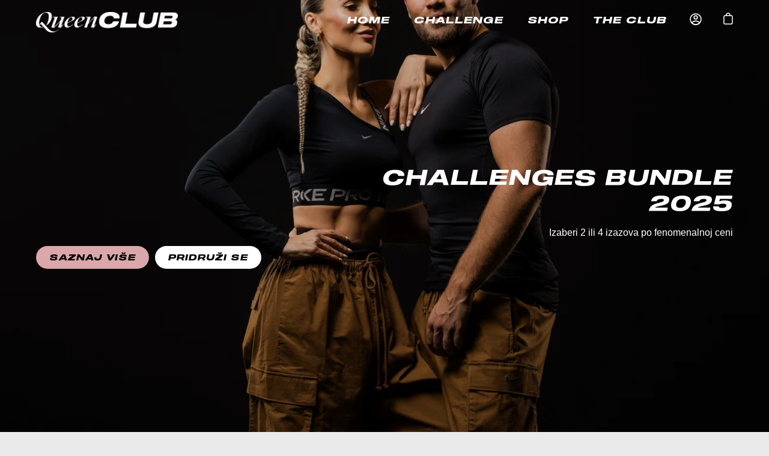

--- FILE ---
content_type: text/html; charset=utf-8
request_url: https://queenclub.rs/pages/challenge-landing-3
body_size: 21549
content:
<!doctype html>
<html class="no-js no-touch" lang="hr-HR">
<head>
	  <meta charset="utf-8">
  <meta http-equiv='X-UA-Compatible' content='IE=edge'>
  <meta name="viewport" content="width=device-width, height=device-height, initial-scale=1.0, minimum-scale=1.0">
  <link rel="canonical" href="https://queenclub.rs/pages/challenge-landing-3" />

  <link rel="preload" as="style" href="//queenclub.rs/cdn/shop/t/14/assets/theme.css?v=153176098831303072331680353098">
  <link rel="preload" as="script" href="//queenclub.rs/cdn/shop/t/14/assets/lazysizes.min.js?v=111431644619468174291675530437">
  <link rel="preload" as="script" href="//queenclub.rs/cdn/shop/t/14/assets/theme.js?v=90240033731436217921675530442">
  <link rel="preload" as="image" href="//queenclub.rs/cdn/shop/t/14/assets/loading.svg?v=12949615357343360751675530441">

  <link rel="preconnect" href="https://cdn.shopify.com" crossorigin>
  <link rel="preconnect" href="https://fonts.shopify.com" crossorigin>
  <link rel="preconnect" href="https://monorail-edge.shopifysvc.com" crossorigin><link rel="shortcut icon" href="//queenclub.rs/cdn/shop/files/QC_Logo_W_SWG_2_1_32x32.png?v=1658160004" type="image/png" />
  <title>Challenge Landing 3 &ndash; QueenCLUB</title><meta name="description" content="Join the Club!">
<link rel="preload" as="font" href="//queenclub.rs/cdn/fonts/arimo/arimo_n4.a7efb558ca22d2002248bbe6f302a98edee38e35.woff2" type="font/woff2" crossorigin><link rel="preload" as="font" href="//queenclub.rs/cdn/fonts/arimo/arimo_n4.a7efb558ca22d2002248bbe6f302a98edee38e35.woff2" type="font/woff2" crossorigin><!-- /snippets/social-meta-tags.liquid -->




<meta property="og:site_name" content="QueenCLUB">
<meta property="og:url" content="https://queenclub.rs/pages/challenge-landing-3">
<meta property="og:title" content="Challenge Landing 3">
<meta property="og:type" content="website">
<meta property="og:description" content="Join the Club!">

<meta property="og:image" content="http://queenclub.rs/cdn/shop/files/Screen_Shot_2022-06-28_at_8.39.01_AM_1200x1200.png?v=1656398637">
<meta property="og:image:secure_url" content="https://queenclub.rs/cdn/shop/files/Screen_Shot_2022-06-28_at_8.39.01_AM_1200x1200.png?v=1656398637">


<meta name="twitter:card" content="summary_large_image">
<meta name="twitter:title" content="Challenge Landing 3">
<meta name="twitter:description" content="Join the Club!"><style data-shopify>@font-face {
  font-family: Arimo;
  font-weight: 400;
  font-style: normal;
  font-display: swap;
  src: url("//queenclub.rs/cdn/fonts/arimo/arimo_n4.a7efb558ca22d2002248bbe6f302a98edee38e35.woff2") format("woff2"),
       url("//queenclub.rs/cdn/fonts/arimo/arimo_n4.0da809f7d1d5ede2a73be7094ac00741efdb6387.woff") format("woff");
}

@font-face {
  font-family: Arimo;
  font-weight: 400;
  font-style: normal;
  font-display: swap;
  src: url("//queenclub.rs/cdn/fonts/arimo/arimo_n4.a7efb558ca22d2002248bbe6f302a98edee38e35.woff2") format("woff2"),
       url("//queenclub.rs/cdn/fonts/arimo/arimo_n4.0da809f7d1d5ede2a73be7094ac00741efdb6387.woff") format("woff");
}



  @font-face {
  font-family: Arimo;
  font-weight: 500;
  font-style: normal;
  font-display: swap;
  src: url("//queenclub.rs/cdn/fonts/arimo/arimo_n5.a6cc016de05b75be63cb193704728ed8065f04bb.woff2") format("woff2"),
       url("//queenclub.rs/cdn/fonts/arimo/arimo_n5.e0d510a292c8c9059b1fcf519004ca9d3a6015a2.woff") format("woff");
}




  @font-face {
  font-family: Arimo;
  font-weight: 500;
  font-style: normal;
  font-display: swap;
  src: url("//queenclub.rs/cdn/fonts/arimo/arimo_n5.a6cc016de05b75be63cb193704728ed8065f04bb.woff2") format("woff2"),
       url("//queenclub.rs/cdn/fonts/arimo/arimo_n5.e0d510a292c8c9059b1fcf519004ca9d3a6015a2.woff") format("woff");
}



  @font-face {
  font-family: Arimo;
  font-weight: 400;
  font-style: italic;
  font-display: swap;
  src: url("//queenclub.rs/cdn/fonts/arimo/arimo_i4.438ddb21a1b98c7230698d70dc1a21df235701b2.woff2") format("woff2"),
       url("//queenclub.rs/cdn/fonts/arimo/arimo_i4.0e1908a0dc1ec32fabb5a03a0c9ee2083f82e3d7.woff") format("woff");
}




  @font-face {
  font-family: Arimo;
  font-weight: 500;
  font-style: italic;
  font-display: swap;
  src: url("//queenclub.rs/cdn/fonts/arimo/arimo_i5.a806517aa5a0c593e91c792dd4fac9058aa28b46.woff2") format("woff2"),
       url("//queenclub.rs/cdn/fonts/arimo/arimo_i5.26346f286c55f0f395d449ef144059ac73c3c4b5.woff") format("woff");
}


:root {---color-button-primary-bg: #daa7aa;
  ---color-button-primary-bg-alpha-50: rgba(218, 167, 170, 0.5);
  ---color-button-primary-text: #000;
  ---color-button-primary-text-alpha-50: rgba(0, 0, 0, 0.5);
  ---color-button-secondary-bg: #ffffff;
  ---color-button-secondary-text:#000;
  ---color-button-secondary-text-alpha-50: rgba(0, 0, 0, 0.5);

  ---color-text: #231f20;
  ---color-text-darken: #000000;
  ---color-text-lighten: #594f51;
  ---color-text-alpha-5: rgba(35, 31, 32, 0.05);
  ---color-text-alpha-8: rgba(35, 31, 32, 0.08);
  ---color-text-alpha-10: rgba(35, 31, 32, 0.1);
  ---color-text-alpha-15: rgba(35, 31, 32, 0.15);
  ---color-text-alpha-25: rgba(35, 31, 32, 0.25);
  ---color-text-alpha-55: rgba(35, 31, 32, 0.55);
  ---color-text-alpha-60: rgba(35, 31, 32, 0.6);
  ---color-text-alpha-85: rgba(35, 31, 32, 0.85);
  ---color-heading: #000;

  ---color-bg: #eaeaea;
  ---color-bg-alpha-25: rgba(234, 234, 234, 0.25);
  ---color-bg-alpha-35: rgba(234, 234, 234, 0.35);
  ---color-bg-alpha-60: rgba(234, 234, 234, 0.6);
  ---color-bg-alpha-65: rgba(234, 234, 234, 0.65);
  ---color-bg-alpha-85: rgba(234, 234, 234, 0.85);
  ---color-bg-overlay: rgba(234, 234, 234, 0.75);
  ---color-bg-darken: #d1d1d1;
  ---color-bg-lighten-darken: #d1d1d1;
  ---color-bg-lighten-darken-contrast: #9e9e9e;
  ---color-drawer-border: #dddddd;

  ---color-accent: #f53919;
  ---color-accent-text: #fff;

  ---color-tag-custom: #000;

  ---color-border: #d3d3d3;
  ---color-border-alpha-15: rgba(211, 211, 211, 0.15);
  ---color-border-alpha-30: rgba(211, 211, 211, 0.3);
  ---color-border-alpha-50: rgba(211, 211, 211, 0.5);
  ---color-border-alpha-65: rgba(211, 211, 211, 0.65);
  ---color-border-lighten-darken: #868686;

  ---color-product-grid-arrows: black;---color-disabled-grey: rgba(35, 31, 32, 0.35);
  ---color-disabled-grey-darken: rgba(35, 31, 32, 0.45);
  ---color-error-red: #D02E2E;
  ---color-error-red-bg: rgba(208, 46, 46, 0.15);
  ---color-success-green: #56AD6A;
  ---color-success-green-bg: #ECFEF0;---font-stack-body: Arimo, sans-serif;
  ---font-style-body: normal;
  ---font-adjust-body: 1.0;

  ---font-weight-body: 400;
  ---font-weight-body-medium: 500;
  ---font-weight-body-bold: 500;

  ---font-stack-heading: Arimo, sans-serif;
  ---font-style-heading: normal;
  ---font-adjust-heading: 1.0;

  ---font-weight-heading: 400;
  ---font-weight-heading-bold: 500;

  ---font-stack-nav: Arimo, sans-serif;
  ---font-style-nav: normal;
  ---font-weight-nav: 400;
  ---font-weight-nav-bold: 500;
  ---font-adjust-nav: 1.0;

  ---font-stack-button: Arimo, sans-serif;
  ---font-style-button: normal;
  ---font-weight-button: 400;
  ---font-adjust-button: 1.0;

  ---transform-button-text: none;---font-size-input: 1.0rem;---radius: 0px;
  ---radius-inner: 0px;
  ---radius-small: 0px;
  ---radius-tiny: 0px;
  ---radius-dropdown: 0px;
  ---radius-checkbox: 0px;---product-media-padding-top: 100%;
  ---product-media-background-size: contain;---loading-svg: url( "//queenclub.rs/cdn/shop/t/14/assets/loading.svg?v=12949615357343360751675530441" );
  ---icon-check: url( "//queenclub.rs/cdn/shop/t/14/assets/icon-check.svg?v=181034692338098753131675530441" );
  ---icon-close: url( "//queenclub.rs/cdn/shop/t/14/assets/icon-close.svg?v=152460236205633315831675530442" );
  ---cart-loading-overlay: rgba(234, 234, 234, 0.85) url( "//queenclub.rs/cdn/shop/t/14/assets/loading.svg?v=12949615357343360751675530441" ) no-repeat center center;--collection-sticky-bar-height: 0;
  --collection-image-padding-top: 60%;--site-width: 1320px;
  --site-width-narrow: 840px;
  --drawer-width: 320px;
  --drawer-transition: transform 0.4s cubic-bezier(0.46, 0.01, 0.32, 1);--full-height: 100vh;
  --content-full: calc(100vh - 60px);
  --header-height: 60px;
  --announcement-height: 35px;--gutter: 60px;
  --gutter-mobile: 25px;
  --grid-gutter: 20px;--grid: repeat(3, minmax(0, 1fr));
  --grid-tablet: repeat(2, minmax(0, 1fr));
  --grid-mobile: repeat(1, minmax(0, 1fr));
  --megamenu-grid: repeat(4, minmax(0, 1fr));
  --grid-row: 1 / span 3;--scrollbar-width: 0;--overlay: #000;
  --overlay-opacity: 1;--input-bg: #fff;--swatch-size: 32px;
}</style><link href="//queenclub.rs/cdn/shop/t/14/assets/theme.css?v=153176098831303072331680353098" rel="stylesheet" type="text/css" media="all" /><link href="//queenclub.rs/cdn/shop/t/14/assets/custom.css?v=116253475775133447581709288410" rel="stylesheet" type="text/css" media="all" /><script type="text/javascript">
    if (window.MSInputMethodContext && document.documentMode) {
      var scripts = document.getElementsByTagName('script')[0];
      var polyfill = document.createElement("script");
      polyfill.defer = true;
      polyfill.src = "//queenclub.rs/cdn/shop/t/14/assets/ie11.js?v=144489047535103983231675530442";

      scripts.parentNode.insertBefore(polyfill, scripts);

      document.documentElement.classList.add('ie11');
    } else {
      document.documentElement.className = document.documentElement.className.replace('no-js', 'js');
    }

    let root = '/';
    if (root[root.length - 1] !== '/') {
      root = `${root}/`;
    }

    window.theme = {
      assets: {
        smoothscroll: '//queenclub.rs/cdn/shop/t/14/assets/smoothscroll.js?v=37906625415260927261675530442',
				no_image: "//queenclub.rs/cdn/shopifycloud/storefront/assets/no-image-2048-a2addb12_1024x.gif",
      },
      routes: {
        root_url: root,
        cart_url: "\/cart",
        cart_add_url: "\/cart\/add",
        cart_change_url: "\/cart\/change",
        shop_url: "https:\/\/queenclub.rs",
        search_url: "\/search",
        product_recommendations_url: "\/recommendations\/products"
      },
      strings: {
        loading: "",
        load_more: "",
        add_to_cart: "Dodaj u korpu",
        remove: "Izbriši",
        preorder: "",
        sold_out: "",
        sold_out_html: "",
        on_sale_html: "",
        unavailable: "",
        zero_qty_error: "",
        cart_title: "Korpa",
        cart_empty: "Korpa je trenutno prazna.",
        cart_price: "",
        cart_quantity: "",
        cart_total: "",
        cart_acceptance_error: "",
        limit_error: "",
        continue_shopping: "",
        results_one: "",
        results_other: "",
        no_results: "",
        view_all: "",
        unit_price_separator: ""
      },
      icons: {
        plus: '<svg aria-hidden="true" focusable="false" role="presentation" class="icon icon-plus" viewBox="0 0 14 14"><path d="M7 0a.75.75 0 01.75.75v12.5a.75.75 0 11-1.5 0V.75A.75.75 0 017 0z"/><path d="M14 7a.75.75 0 01-.75.75H.75a.75.75 0 110-1.5h12.5A.75.75 0 0114 7z"/></svg>',
        minus: '<svg aria-hidden="true" focusable="false" role="presentation" class="icon icon-minus" viewBox="0 0 14 14"><path d="M14 7a.75.75 0 01-.75.75H.75a.75.75 0 110-1.5h12.5A.75.75 0 0114 7z"/></svg>',
        close: '<svg aria-hidden="true" focusable="false" role="presentation" class="icon icon-close" viewBox="0 0 1024 920"><path d="M481.83 448L283.582 646.248c-8.331 8.331-8.331 21.839 0 30.17s21.839 8.331 30.17 0L512 478.17l198.248 198.248c8.331 8.331 21.839 8.331 30.17 0s8.331-21.839 0-30.17L542.17 448l198.248-198.248c8.331-8.331 8.331-21.839 0-30.17s-21.839-8.331-30.17 0L512 417.83 313.752 219.582c-8.331-8.331-21.839-8.331-30.17 0s-8.331 21.839 0 30.17L481.83 448z"/></svg>'
      },
      settings: {
        cartType: "drawer",
        gridImageSize: "contain",
        enableInfinityScroll: false,
        enablePaymentButton: true,
        showSaleBadge: true,
        enableAcceptTerms: false,
        productBadgeStyle: "circle",
        productGridSlideshow: false,
        quickButton: "none",
        mobileMenuBehaviour: "trigger",
      },
      moneyFormat: "{{amount}} RSD",
      info: {
        name: 'Palo Alto'
      },
      version: '4.0.0'
    };
    window.lazySizesConfig = window.lazySizesConfig || {};
    window.lazySizesConfig.preloadAfterLoad = true;
    window.PaloAlto = window.PaloAlto || {};
    window.slate = window.slate || {};
    window.isHeaderTransparent = false;
    window.initialHeaderHeight = 0;
    window.lastWindowWidth = window.innerWidth || document.documentElement.clientWidth;
  </script>
  <script src="//queenclub.rs/cdn/shop/t/14/assets/lazysizes.min.js?v=111431644619468174291675530437" async="async"></script><script src="//queenclub.rs/cdn/shop/t/14/assets/theme.js?v=90240033731436217921675530442" defer="defer"></script>
  <script src="//queenclub.rs/cdn/shop/t/14/assets/custom.js?v=42952959316410151871709280205" defer="defer"></script>

  
  <script>window.performance && window.performance.mark && window.performance.mark('shopify.content_for_header.start');</script><meta name="facebook-domain-verification" content="19471upr9i7234uvxm1l7okdbf9z9v">
<meta id="shopify-digital-wallet" name="shopify-digital-wallet" content="/60340830414/digital_wallets/dialog">
<script async="async" src="/checkouts/internal/preloads.js?locale=hr-RS"></script>
<script id="shopify-features" type="application/json">{"accessToken":"1d4e07693e1b246b299991b4a47b7471","betas":["rich-media-storefront-analytics"],"domain":"queenclub.rs","predictiveSearch":true,"shopId":60340830414,"locale":"hr"}</script>
<script>var Shopify = Shopify || {};
Shopify.shop = "queen-club-rs.myshopify.com";
Shopify.locale = "hr-HR";
Shopify.currency = {"active":"RSD","rate":"1.0"};
Shopify.country = "RS";
Shopify.theme = {"name":"queen-club\/main","id":130471952590,"schema_name":"Palo Alto","schema_version":"4.0.0","theme_store_id":null,"role":"main"};
Shopify.theme.handle = "null";
Shopify.theme.style = {"id":null,"handle":null};
Shopify.cdnHost = "queenclub.rs/cdn";
Shopify.routes = Shopify.routes || {};
Shopify.routes.root = "/";</script>
<script type="module">!function(o){(o.Shopify=o.Shopify||{}).modules=!0}(window);</script>
<script>!function(o){function n(){var o=[];function n(){o.push(Array.prototype.slice.apply(arguments))}return n.q=o,n}var t=o.Shopify=o.Shopify||{};t.loadFeatures=n(),t.autoloadFeatures=n()}(window);</script>
<script id="shop-js-analytics" type="application/json">{"pageType":"page"}</script>
<script defer="defer" async type="module" src="//queenclub.rs/cdn/shopifycloud/shop-js/modules/v2/client.init-shop-cart-sync_DgiR0FXy.hr-HR.esm.js"></script>
<script defer="defer" async type="module" src="//queenclub.rs/cdn/shopifycloud/shop-js/modules/v2/chunk.common_BX2ej2d6.esm.js"></script>
<script defer="defer" async type="module" src="//queenclub.rs/cdn/shopifycloud/shop-js/modules/v2/chunk.modal_Dz5utJ-L.esm.js"></script>
<script type="module">
  await import("//queenclub.rs/cdn/shopifycloud/shop-js/modules/v2/client.init-shop-cart-sync_DgiR0FXy.hr-HR.esm.js");
await import("//queenclub.rs/cdn/shopifycloud/shop-js/modules/v2/chunk.common_BX2ej2d6.esm.js");
await import("//queenclub.rs/cdn/shopifycloud/shop-js/modules/v2/chunk.modal_Dz5utJ-L.esm.js");

  window.Shopify.SignInWithShop?.initShopCartSync?.({"fedCMEnabled":true,"windoidEnabled":true});

</script>
<script>(function() {
  var isLoaded = false;
  function asyncLoad() {
    if (isLoaded) return;
    isLoaded = true;
    var urls = ["https:\/\/instafeed.nfcube.com\/cdn\/690364473c933848a0ab35af6fa1d230.js?shop=queen-club-rs.myshopify.com","https:\/\/static.rechargecdn.com\/assets\/js\/widget.min.js?shop=queen-club-rs.myshopify.com"];
    for (var i = 0; i < urls.length; i++) {
      var s = document.createElement('script');
      s.type = 'text/javascript';
      s.async = true;
      s.src = urls[i];
      var x = document.getElementsByTagName('script')[0];
      x.parentNode.insertBefore(s, x);
    }
  };
  if(window.attachEvent) {
    window.attachEvent('onload', asyncLoad);
  } else {
    window.addEventListener('load', asyncLoad, false);
  }
})();</script>
<script id="__st">var __st={"a":60340830414,"offset":3600,"reqid":"b77a67dd-8b67-438a-a78e-46efa66b7efd-1769154047","pageurl":"queenclub.rs\/pages\/challenge-landing-3","s":"pages-86249570510","u":"d4a7c3ad4d19","p":"page","rtyp":"page","rid":86249570510};</script>
<script>window.ShopifyPaypalV4VisibilityTracking = true;</script>
<script id="captcha-bootstrap">!function(){'use strict';const t='contact',e='account',n='new_comment',o=[[t,t],['blogs',n],['comments',n],[t,'customer']],c=[[e,'customer_login'],[e,'guest_login'],[e,'recover_customer_password'],[e,'create_customer']],r=t=>t.map((([t,e])=>`form[action*='/${t}']:not([data-nocaptcha='true']) input[name='form_type'][value='${e}']`)).join(','),a=t=>()=>t?[...document.querySelectorAll(t)].map((t=>t.form)):[];function s(){const t=[...o],e=r(t);return a(e)}const i='password',u='form_key',d=['recaptcha-v3-token','g-recaptcha-response','h-captcha-response',i],f=()=>{try{return window.sessionStorage}catch{return}},m='__shopify_v',_=t=>t.elements[u];function p(t,e,n=!1){try{const o=window.sessionStorage,c=JSON.parse(o.getItem(e)),{data:r}=function(t){const{data:e,action:n}=t;return t[m]||n?{data:e,action:n}:{data:t,action:n}}(c);for(const[e,n]of Object.entries(r))t.elements[e]&&(t.elements[e].value=n);n&&o.removeItem(e)}catch(o){console.error('form repopulation failed',{error:o})}}const l='form_type',E='cptcha';function T(t){t.dataset[E]=!0}const w=window,h=w.document,L='Shopify',v='ce_forms',y='captcha';let A=!1;((t,e)=>{const n=(g='f06e6c50-85a8-45c8-87d0-21a2b65856fe',I='https://cdn.shopify.com/shopifycloud/storefront-forms-hcaptcha/ce_storefront_forms_captcha_hcaptcha.v1.5.2.iife.js',D={infoText:'Zaštićeno sustavom hCaptcha',privacyText:'Zaštita privatnosti',termsText:'Uvjeti'},(t,e,n)=>{const o=w[L][v],c=o.bindForm;if(c)return c(t,g,e,D).then(n);var r;o.q.push([[t,g,e,D],n]),r=I,A||(h.body.append(Object.assign(h.createElement('script'),{id:'captcha-provider',async:!0,src:r})),A=!0)});var g,I,D;w[L]=w[L]||{},w[L][v]=w[L][v]||{},w[L][v].q=[],w[L][y]=w[L][y]||{},w[L][y].protect=function(t,e){n(t,void 0,e),T(t)},Object.freeze(w[L][y]),function(t,e,n,w,h,L){const[v,y,A,g]=function(t,e,n){const i=e?o:[],u=t?c:[],d=[...i,...u],f=r(d),m=r(i),_=r(d.filter((([t,e])=>n.includes(e))));return[a(f),a(m),a(_),s()]}(w,h,L),I=t=>{const e=t.target;return e instanceof HTMLFormElement?e:e&&e.form},D=t=>v().includes(t);t.addEventListener('submit',(t=>{const e=I(t);if(!e)return;const n=D(e)&&!e.dataset.hcaptchaBound&&!e.dataset.recaptchaBound,o=_(e),c=g().includes(e)&&(!o||!o.value);(n||c)&&t.preventDefault(),c&&!n&&(function(t){try{if(!f())return;!function(t){const e=f();if(!e)return;const n=_(t);if(!n)return;const o=n.value;o&&e.removeItem(o)}(t);const e=Array.from(Array(32),(()=>Math.random().toString(36)[2])).join('');!function(t,e){_(t)||t.append(Object.assign(document.createElement('input'),{type:'hidden',name:u})),t.elements[u].value=e}(t,e),function(t,e){const n=f();if(!n)return;const o=[...t.querySelectorAll(`input[type='${i}']`)].map((({name:t})=>t)),c=[...d,...o],r={};for(const[a,s]of new FormData(t).entries())c.includes(a)||(r[a]=s);n.setItem(e,JSON.stringify({[m]:1,action:t.action,data:r}))}(t,e)}catch(e){console.error('failed to persist form',e)}}(e),e.submit())}));const S=(t,e)=>{t&&!t.dataset[E]&&(n(t,e.some((e=>e===t))),T(t))};for(const o of['focusin','change'])t.addEventListener(o,(t=>{const e=I(t);D(e)&&S(e,y())}));const B=e.get('form_key'),M=e.get(l),P=B&&M;t.addEventListener('DOMContentLoaded',(()=>{const t=y();if(P)for(const e of t)e.elements[l].value===M&&p(e,B);[...new Set([...A(),...v().filter((t=>'true'===t.dataset.shopifyCaptcha))])].forEach((e=>S(e,t)))}))}(h,new URLSearchParams(w.location.search),n,t,e,['guest_login'])})(!1,!0)}();</script>
<script integrity="sha256-4kQ18oKyAcykRKYeNunJcIwy7WH5gtpwJnB7kiuLZ1E=" data-source-attribution="shopify.loadfeatures" defer="defer" src="//queenclub.rs/cdn/shopifycloud/storefront/assets/storefront/load_feature-a0a9edcb.js" crossorigin="anonymous"></script>
<script data-source-attribution="shopify.dynamic_checkout.dynamic.init">var Shopify=Shopify||{};Shopify.PaymentButton=Shopify.PaymentButton||{isStorefrontPortableWallets:!0,init:function(){window.Shopify.PaymentButton.init=function(){};var t=document.createElement("script");t.src="https://queenclub.rs/cdn/shopifycloud/portable-wallets/latest/portable-wallets.hr.js",t.type="module",document.head.appendChild(t)}};
</script>
<script data-source-attribution="shopify.dynamic_checkout.buyer_consent">
  function portableWalletsHideBuyerConsent(e){var t=document.getElementById("shopify-buyer-consent"),n=document.getElementById("shopify-subscription-policy-button");t&&n&&(t.classList.add("hidden"),t.setAttribute("aria-hidden","true"),n.removeEventListener("click",e))}function portableWalletsShowBuyerConsent(e){var t=document.getElementById("shopify-buyer-consent"),n=document.getElementById("shopify-subscription-policy-button");t&&n&&(t.classList.remove("hidden"),t.removeAttribute("aria-hidden"),n.addEventListener("click",e))}window.Shopify?.PaymentButton&&(window.Shopify.PaymentButton.hideBuyerConsent=portableWalletsHideBuyerConsent,window.Shopify.PaymentButton.showBuyerConsent=portableWalletsShowBuyerConsent);
</script>
<script data-source-attribution="shopify.dynamic_checkout.cart.bootstrap">document.addEventListener("DOMContentLoaded",(function(){function t(){return document.querySelector("shopify-accelerated-checkout-cart, shopify-accelerated-checkout")}if(t())Shopify.PaymentButton.init();else{new MutationObserver((function(e,n){t()&&(Shopify.PaymentButton.init(),n.disconnect())})).observe(document.body,{childList:!0,subtree:!0})}}));
</script>

<script>window.performance && window.performance.mark && window.performance.mark('shopify.content_for_header.end');</script>
<link href="https://monorail-edge.shopifysvc.com" rel="dns-prefetch">
<script>(function(){if ("sendBeacon" in navigator && "performance" in window) {try {var session_token_from_headers = performance.getEntriesByType('navigation')[0].serverTiming.find(x => x.name == '_s').description;} catch {var session_token_from_headers = undefined;}var session_cookie_matches = document.cookie.match(/_shopify_s=([^;]*)/);var session_token_from_cookie = session_cookie_matches && session_cookie_matches.length === 2 ? session_cookie_matches[1] : "";var session_token = session_token_from_headers || session_token_from_cookie || "";function handle_abandonment_event(e) {var entries = performance.getEntries().filter(function(entry) {return /monorail-edge.shopifysvc.com/.test(entry.name);});if (!window.abandonment_tracked && entries.length === 0) {window.abandonment_tracked = true;var currentMs = Date.now();var navigation_start = performance.timing.navigationStart;var payload = {shop_id: 60340830414,url: window.location.href,navigation_start,duration: currentMs - navigation_start,session_token,page_type: "page"};window.navigator.sendBeacon("https://monorail-edge.shopifysvc.com/v1/produce", JSON.stringify({schema_id: "online_store_buyer_site_abandonment/1.1",payload: payload,metadata: {event_created_at_ms: currentMs,event_sent_at_ms: currentMs}}));}}window.addEventListener('pagehide', handle_abandonment_event);}}());</script>
<script id="web-pixels-manager-setup">(function e(e,d,r,n,o){if(void 0===o&&(o={}),!Boolean(null===(a=null===(i=window.Shopify)||void 0===i?void 0:i.analytics)||void 0===a?void 0:a.replayQueue)){var i,a;window.Shopify=window.Shopify||{};var t=window.Shopify;t.analytics=t.analytics||{};var s=t.analytics;s.replayQueue=[],s.publish=function(e,d,r){return s.replayQueue.push([e,d,r]),!0};try{self.performance.mark("wpm:start")}catch(e){}var l=function(){var e={modern:/Edge?\/(1{2}[4-9]|1[2-9]\d|[2-9]\d{2}|\d{4,})\.\d+(\.\d+|)|Firefox\/(1{2}[4-9]|1[2-9]\d|[2-9]\d{2}|\d{4,})\.\d+(\.\d+|)|Chrom(ium|e)\/(9{2}|\d{3,})\.\d+(\.\d+|)|(Maci|X1{2}).+ Version\/(15\.\d+|(1[6-9]|[2-9]\d|\d{3,})\.\d+)([,.]\d+|)( \(\w+\)|)( Mobile\/\w+|) Safari\/|Chrome.+OPR\/(9{2}|\d{3,})\.\d+\.\d+|(CPU[ +]OS|iPhone[ +]OS|CPU[ +]iPhone|CPU IPhone OS|CPU iPad OS)[ +]+(15[._]\d+|(1[6-9]|[2-9]\d|\d{3,})[._]\d+)([._]\d+|)|Android:?[ /-](13[3-9]|1[4-9]\d|[2-9]\d{2}|\d{4,})(\.\d+|)(\.\d+|)|Android.+Firefox\/(13[5-9]|1[4-9]\d|[2-9]\d{2}|\d{4,})\.\d+(\.\d+|)|Android.+Chrom(ium|e)\/(13[3-9]|1[4-9]\d|[2-9]\d{2}|\d{4,})\.\d+(\.\d+|)|SamsungBrowser\/([2-9]\d|\d{3,})\.\d+/,legacy:/Edge?\/(1[6-9]|[2-9]\d|\d{3,})\.\d+(\.\d+|)|Firefox\/(5[4-9]|[6-9]\d|\d{3,})\.\d+(\.\d+|)|Chrom(ium|e)\/(5[1-9]|[6-9]\d|\d{3,})\.\d+(\.\d+|)([\d.]+$|.*Safari\/(?![\d.]+ Edge\/[\d.]+$))|(Maci|X1{2}).+ Version\/(10\.\d+|(1[1-9]|[2-9]\d|\d{3,})\.\d+)([,.]\d+|)( \(\w+\)|)( Mobile\/\w+|) Safari\/|Chrome.+OPR\/(3[89]|[4-9]\d|\d{3,})\.\d+\.\d+|(CPU[ +]OS|iPhone[ +]OS|CPU[ +]iPhone|CPU IPhone OS|CPU iPad OS)[ +]+(10[._]\d+|(1[1-9]|[2-9]\d|\d{3,})[._]\d+)([._]\d+|)|Android:?[ /-](13[3-9]|1[4-9]\d|[2-9]\d{2}|\d{4,})(\.\d+|)(\.\d+|)|Mobile Safari.+OPR\/([89]\d|\d{3,})\.\d+\.\d+|Android.+Firefox\/(13[5-9]|1[4-9]\d|[2-9]\d{2}|\d{4,})\.\d+(\.\d+|)|Android.+Chrom(ium|e)\/(13[3-9]|1[4-9]\d|[2-9]\d{2}|\d{4,})\.\d+(\.\d+|)|Android.+(UC? ?Browser|UCWEB|U3)[ /]?(15\.([5-9]|\d{2,})|(1[6-9]|[2-9]\d|\d{3,})\.\d+)\.\d+|SamsungBrowser\/(5\.\d+|([6-9]|\d{2,})\.\d+)|Android.+MQ{2}Browser\/(14(\.(9|\d{2,})|)|(1[5-9]|[2-9]\d|\d{3,})(\.\d+|))(\.\d+|)|K[Aa][Ii]OS\/(3\.\d+|([4-9]|\d{2,})\.\d+)(\.\d+|)/},d=e.modern,r=e.legacy,n=navigator.userAgent;return n.match(d)?"modern":n.match(r)?"legacy":"unknown"}(),u="modern"===l?"modern":"legacy",c=(null!=n?n:{modern:"",legacy:""})[u],f=function(e){return[e.baseUrl,"/wpm","/b",e.hashVersion,"modern"===e.buildTarget?"m":"l",".js"].join("")}({baseUrl:d,hashVersion:r,buildTarget:u}),m=function(e){var d=e.version,r=e.bundleTarget,n=e.surface,o=e.pageUrl,i=e.monorailEndpoint;return{emit:function(e){var a=e.status,t=e.errorMsg,s=(new Date).getTime(),l=JSON.stringify({metadata:{event_sent_at_ms:s},events:[{schema_id:"web_pixels_manager_load/3.1",payload:{version:d,bundle_target:r,page_url:o,status:a,surface:n,error_msg:t},metadata:{event_created_at_ms:s}}]});if(!i)return console&&console.warn&&console.warn("[Web Pixels Manager] No Monorail endpoint provided, skipping logging."),!1;try{return self.navigator.sendBeacon.bind(self.navigator)(i,l)}catch(e){}var u=new XMLHttpRequest;try{return u.open("POST",i,!0),u.setRequestHeader("Content-Type","text/plain"),u.send(l),!0}catch(e){return console&&console.warn&&console.warn("[Web Pixels Manager] Got an unhandled error while logging to Monorail."),!1}}}}({version:r,bundleTarget:l,surface:e.surface,pageUrl:self.location.href,monorailEndpoint:e.monorailEndpoint});try{o.browserTarget=l,function(e){var d=e.src,r=e.async,n=void 0===r||r,o=e.onload,i=e.onerror,a=e.sri,t=e.scriptDataAttributes,s=void 0===t?{}:t,l=document.createElement("script"),u=document.querySelector("head"),c=document.querySelector("body");if(l.async=n,l.src=d,a&&(l.integrity=a,l.crossOrigin="anonymous"),s)for(var f in s)if(Object.prototype.hasOwnProperty.call(s,f))try{l.dataset[f]=s[f]}catch(e){}if(o&&l.addEventListener("load",o),i&&l.addEventListener("error",i),u)u.appendChild(l);else{if(!c)throw new Error("Did not find a head or body element to append the script");c.appendChild(l)}}({src:f,async:!0,onload:function(){if(!function(){var e,d;return Boolean(null===(d=null===(e=window.Shopify)||void 0===e?void 0:e.analytics)||void 0===d?void 0:d.initialized)}()){var d=window.webPixelsManager.init(e)||void 0;if(d){var r=window.Shopify.analytics;r.replayQueue.forEach((function(e){var r=e[0],n=e[1],o=e[2];d.publishCustomEvent(r,n,o)})),r.replayQueue=[],r.publish=d.publishCustomEvent,r.visitor=d.visitor,r.initialized=!0}}},onerror:function(){return m.emit({status:"failed",errorMsg:"".concat(f," has failed to load")})},sri:function(e){var d=/^sha384-[A-Za-z0-9+/=]+$/;return"string"==typeof e&&d.test(e)}(c)?c:"",scriptDataAttributes:o}),m.emit({status:"loading"})}catch(e){m.emit({status:"failed",errorMsg:(null==e?void 0:e.message)||"Unknown error"})}}})({shopId: 60340830414,storefrontBaseUrl: "https://queenclub.rs",extensionsBaseUrl: "https://extensions.shopifycdn.com/cdn/shopifycloud/web-pixels-manager",monorailEndpoint: "https://monorail-edge.shopifysvc.com/unstable/produce_batch",surface: "storefront-renderer",enabledBetaFlags: ["2dca8a86"],webPixelsConfigList: [{"id":"183075022","configuration":"{\"myshopifyDomain\":\"queen-club-rs.myshopify.com\"}","eventPayloadVersion":"v1","runtimeContext":"STRICT","scriptVersion":"23b97d18e2aa74363140dc29c9284e87","type":"APP","apiClientId":2775569,"privacyPurposes":["ANALYTICS","MARKETING","SALE_OF_DATA"],"dataSharingAdjustments":{"protectedCustomerApprovalScopes":["read_customer_address","read_customer_email","read_customer_name","read_customer_phone","read_customer_personal_data"]}},{"id":"101384398","configuration":"{\"pixel_id\":\"483068695811666\",\"pixel_type\":\"facebook_pixel\",\"metaapp_system_user_token\":\"-\"}","eventPayloadVersion":"v1","runtimeContext":"OPEN","scriptVersion":"ca16bc87fe92b6042fbaa3acc2fbdaa6","type":"APP","apiClientId":2329312,"privacyPurposes":["ANALYTICS","MARKETING","SALE_OF_DATA"],"dataSharingAdjustments":{"protectedCustomerApprovalScopes":["read_customer_address","read_customer_email","read_customer_name","read_customer_personal_data","read_customer_phone"]}},{"id":"shopify-app-pixel","configuration":"{}","eventPayloadVersion":"v1","runtimeContext":"STRICT","scriptVersion":"0450","apiClientId":"shopify-pixel","type":"APP","privacyPurposes":["ANALYTICS","MARKETING"]},{"id":"shopify-custom-pixel","eventPayloadVersion":"v1","runtimeContext":"LAX","scriptVersion":"0450","apiClientId":"shopify-pixel","type":"CUSTOM","privacyPurposes":["ANALYTICS","MARKETING"]}],isMerchantRequest: false,initData: {"shop":{"name":"QueenCLUB","paymentSettings":{"currencyCode":"RSD"},"myshopifyDomain":"queen-club-rs.myshopify.com","countryCode":"RS","storefrontUrl":"https:\/\/queenclub.rs"},"customer":null,"cart":null,"checkout":null,"productVariants":[],"purchasingCompany":null},},"https://queenclub.rs/cdn","fcfee988w5aeb613cpc8e4bc33m6693e112",{"modern":"","legacy":""},{"shopId":"60340830414","storefrontBaseUrl":"https:\/\/queenclub.rs","extensionBaseUrl":"https:\/\/extensions.shopifycdn.com\/cdn\/shopifycloud\/web-pixels-manager","surface":"storefront-renderer","enabledBetaFlags":"[\"2dca8a86\"]","isMerchantRequest":"false","hashVersion":"fcfee988w5aeb613cpc8e4bc33m6693e112","publish":"custom","events":"[[\"page_viewed\",{}]]"});</script><script>
  window.ShopifyAnalytics = window.ShopifyAnalytics || {};
  window.ShopifyAnalytics.meta = window.ShopifyAnalytics.meta || {};
  window.ShopifyAnalytics.meta.currency = 'RSD';
  var meta = {"page":{"pageType":"page","resourceType":"page","resourceId":86249570510,"requestId":"b77a67dd-8b67-438a-a78e-46efa66b7efd-1769154047"}};
  for (var attr in meta) {
    window.ShopifyAnalytics.meta[attr] = meta[attr];
  }
</script>
<script class="analytics">
  (function () {
    var customDocumentWrite = function(content) {
      var jquery = null;

      if (window.jQuery) {
        jquery = window.jQuery;
      } else if (window.Checkout && window.Checkout.$) {
        jquery = window.Checkout.$;
      }

      if (jquery) {
        jquery('body').append(content);
      }
    };

    var hasLoggedConversion = function(token) {
      if (token) {
        return document.cookie.indexOf('loggedConversion=' + token) !== -1;
      }
      return false;
    }

    var setCookieIfConversion = function(token) {
      if (token) {
        var twoMonthsFromNow = new Date(Date.now());
        twoMonthsFromNow.setMonth(twoMonthsFromNow.getMonth() + 2);

        document.cookie = 'loggedConversion=' + token + '; expires=' + twoMonthsFromNow;
      }
    }

    var trekkie = window.ShopifyAnalytics.lib = window.trekkie = window.trekkie || [];
    if (trekkie.integrations) {
      return;
    }
    trekkie.methods = [
      'identify',
      'page',
      'ready',
      'track',
      'trackForm',
      'trackLink'
    ];
    trekkie.factory = function(method) {
      return function() {
        var args = Array.prototype.slice.call(arguments);
        args.unshift(method);
        trekkie.push(args);
        return trekkie;
      };
    };
    for (var i = 0; i < trekkie.methods.length; i++) {
      var key = trekkie.methods[i];
      trekkie[key] = trekkie.factory(key);
    }
    trekkie.load = function(config) {
      trekkie.config = config || {};
      trekkie.config.initialDocumentCookie = document.cookie;
      var first = document.getElementsByTagName('script')[0];
      var script = document.createElement('script');
      script.type = 'text/javascript';
      script.onerror = function(e) {
        var scriptFallback = document.createElement('script');
        scriptFallback.type = 'text/javascript';
        scriptFallback.onerror = function(error) {
                var Monorail = {
      produce: function produce(monorailDomain, schemaId, payload) {
        var currentMs = new Date().getTime();
        var event = {
          schema_id: schemaId,
          payload: payload,
          metadata: {
            event_created_at_ms: currentMs,
            event_sent_at_ms: currentMs
          }
        };
        return Monorail.sendRequest("https://" + monorailDomain + "/v1/produce", JSON.stringify(event));
      },
      sendRequest: function sendRequest(endpointUrl, payload) {
        // Try the sendBeacon API
        if (window && window.navigator && typeof window.navigator.sendBeacon === 'function' && typeof window.Blob === 'function' && !Monorail.isIos12()) {
          var blobData = new window.Blob([payload], {
            type: 'text/plain'
          });

          if (window.navigator.sendBeacon(endpointUrl, blobData)) {
            return true;
          } // sendBeacon was not successful

        } // XHR beacon

        var xhr = new XMLHttpRequest();

        try {
          xhr.open('POST', endpointUrl);
          xhr.setRequestHeader('Content-Type', 'text/plain');
          xhr.send(payload);
        } catch (e) {
          console.log(e);
        }

        return false;
      },
      isIos12: function isIos12() {
        return window.navigator.userAgent.lastIndexOf('iPhone; CPU iPhone OS 12_') !== -1 || window.navigator.userAgent.lastIndexOf('iPad; CPU OS 12_') !== -1;
      }
    };
    Monorail.produce('monorail-edge.shopifysvc.com',
      'trekkie_storefront_load_errors/1.1',
      {shop_id: 60340830414,
      theme_id: 130471952590,
      app_name: "storefront",
      context_url: window.location.href,
      source_url: "//queenclub.rs/cdn/s/trekkie.storefront.8d95595f799fbf7e1d32231b9a28fd43b70c67d3.min.js"});

        };
        scriptFallback.async = true;
        scriptFallback.src = '//queenclub.rs/cdn/s/trekkie.storefront.8d95595f799fbf7e1d32231b9a28fd43b70c67d3.min.js';
        first.parentNode.insertBefore(scriptFallback, first);
      };
      script.async = true;
      script.src = '//queenclub.rs/cdn/s/trekkie.storefront.8d95595f799fbf7e1d32231b9a28fd43b70c67d3.min.js';
      first.parentNode.insertBefore(script, first);
    };
    trekkie.load(
      {"Trekkie":{"appName":"storefront","development":false,"defaultAttributes":{"shopId":60340830414,"isMerchantRequest":null,"themeId":130471952590,"themeCityHash":"10039390686139059356","contentLanguage":"hr-HR","currency":"RSD","eventMetadataId":"694b8941-f3fb-4447-9f94-2a3c547069ee"},"isServerSideCookieWritingEnabled":true,"monorailRegion":"shop_domain","enabledBetaFlags":["65f19447","bdb960ec"]},"Session Attribution":{},"S2S":{"facebookCapiEnabled":true,"source":"trekkie-storefront-renderer","apiClientId":580111}}
    );

    var loaded = false;
    trekkie.ready(function() {
      if (loaded) return;
      loaded = true;

      window.ShopifyAnalytics.lib = window.trekkie;

      var originalDocumentWrite = document.write;
      document.write = customDocumentWrite;
      try { window.ShopifyAnalytics.merchantGoogleAnalytics.call(this); } catch(error) {};
      document.write = originalDocumentWrite;

      window.ShopifyAnalytics.lib.page(null,{"pageType":"page","resourceType":"page","resourceId":86249570510,"requestId":"b77a67dd-8b67-438a-a78e-46efa66b7efd-1769154047","shopifyEmitted":true});

      var match = window.location.pathname.match(/checkouts\/(.+)\/(thank_you|post_purchase)/)
      var token = match? match[1]: undefined;
      if (!hasLoggedConversion(token)) {
        setCookieIfConversion(token);
        
      }
    });


        var eventsListenerScript = document.createElement('script');
        eventsListenerScript.async = true;
        eventsListenerScript.src = "//queenclub.rs/cdn/shopifycloud/storefront/assets/shop_events_listener-3da45d37.js";
        document.getElementsByTagName('head')[0].appendChild(eventsListenerScript);

})();</script>
<script
  defer
  src="https://queenclub.rs/cdn/shopifycloud/perf-kit/shopify-perf-kit-3.0.4.min.js"
  data-application="storefront-renderer"
  data-shop-id="60340830414"
  data-render-region="gcp-us-central1"
  data-page-type="page"
  data-theme-instance-id="130471952590"
  data-theme-name="Palo Alto"
  data-theme-version="4.0.0"
  data-monorail-region="shop_domain"
  data-resource-timing-sampling-rate="10"
  data-shs="true"
  data-shs-beacon="true"
  data-shs-export-with-fetch="true"
  data-shs-logs-sample-rate="1"
  data-shs-beacon-endpoint="https://queenclub.rs/api/collect"
></script>
</head><body id="challenge-landing-3" class="template-page body--hide-spacer-lines show-buttons-animation no-outline">
  	
	<div class="block-body"></div>
	<a class="in-page-link skip-link" href="#MainContent"></a><div id="shopify-section-announcement-bar" class="shopify-section"><style data-shopify>#shopify-section-announcement-bar {
    background: #fafafa;
    color: #333333;
  }</style><div data-section-type="announcement-bar" data-section-id="announcement-bar" class="is-moved-by-drawer">
  <div class="ie11-error-message">
    <p></p>
  </div></div>

</div><div id="shopify-section-header" class="shopify-section header--sticky"><div id="NavDrawer" class="drawer drawer--left" role="navigation">
	<div class="drawer__header"><div class="drawer__title"><a href="/" class="drawer__logo" style="padding-top: %;"><img
				class="drawer__logo-image lazyload"
				src="//queenclub.rs/cdn/shop/files/viber_image_2021-09-29_14-48-16-420_small.png?v=1632919763"
				data-src="//queenclub.rs/cdn/shop/files/viber_image_2021-09-29_14-48-16-420_{width}x.png?v=1632919763"
				data-widths= "[180, 360, 540, 720, 900, 1080, 1296, 1512, 1728, 2048, 2450, 2700, 3000, 3350, 3750, 4100]"
				data-aspectratio="7.037037037037037"
				data-sizes="auto"
				height="34.10526315789474px"
				alt="">
			<noscript>
				<img src="//queenclub.rs/cdn/shop/files/viber_image_2021-09-29_14-48-16-420_512x.png?v=1632919763" alt="">
			</noscript>
		</a></div><button type="button" class="drawer__close-button icon-fallback-text js-drawer-close">
			<span class="visually-hidden"></span><svg aria-hidden="true" focusable="false" role="presentation" class="icon icon-close" viewBox="0 0 1024 920"><path d="M481.83 448L283.582 646.248c-8.331 8.331-8.331 21.839 0 30.17s21.839 8.331 30.17 0L512 478.17l198.248 198.248c8.331 8.331 21.839 8.331 30.17 0s8.331-21.839 0-30.17L542.17 448l198.248-198.248c8.331-8.331 8.331-21.839 0-30.17s-21.839-8.331-30.17 0L512 417.83 313.752 219.582c-8.331-8.331-21.839-8.331-30.17 0s-8.331 21.839 0 30.17L481.83 448z"/></svg></button>
	</div><ul class="mobile-nav"><li class="mobile-nav__item mobile-nav__item--level-1">
					<a href="/" class="mobile-nav__link mobile-nav__link--level-1">Home</a>
				</li><li class="mobile-nav__item mobile-nav__item--level-1">
					<a href="https://queenclub.rs/pages/challenges" class="mobile-nav__link mobile-nav__link--level-1">Challenge</a>
				</li><li class="mobile-nav__item mobile-nav__item--level-1 mobile-nav__item--has-items" aria-haspopup="true">
					<a href="/pages/shop" class="mobile-nav__link mobile-nav__link--level-1 mobile-nav__link--trigger">Shop</a>
					<button type="button" class="icon-fallback-text mobile-nav__trigger mobile-nav__trigger--level-1" aria-controls="MobileNav--shop-2" data-collapsible-trigger><svg aria-hidden="true" focusable="false" role="presentation" class="icon icon-plus" viewBox="0 0 14 14"><path d="M7 0a.75.75 0 01.75.75v12.5a.75.75 0 11-1.5 0V.75A.75.75 0 017 0z"/><path d="M14 7a.75.75 0 01-.75.75H.75a.75.75 0 110-1.5h12.5A.75.75 0 0114 7z"/></svg><svg aria-hidden="true" focusable="false" role="presentation" class="icon icon-minus" viewBox="0 0 14 14"><path d="M14 7a.75.75 0 01-.75.75H.75a.75.75 0 110-1.5h12.5A.75.75 0 0114 7z"/></svg><span class="fallback-text"></span>
					</button>
					<div class="mobile-dropdown" id="MobileNav--shop-2" data-collapsible-container>
						<ul class="mobile-nav__sublist" data-collapsible-content><li class="mobile-nav__item mobile-nav__item--level-2" >
									<a href="/collections/programs" class="mobile-nav__link mobile-nav__link--level-2">Programs</a></li><li class="mobile-nav__item mobile-nav__item--level-2" >
									<a href="/collections/equipment" class="mobile-nav__link mobile-nav__link--level-2">Equipment</a></li><li class="mobile-nav__item mobile-nav__item--level-2" >
									<a href="/collections/essentials" class="mobile-nav__link mobile-nav__link--level-2">Essentials</a></li></ul>
					</div>
				</li><li class="mobile-nav__item mobile-nav__item--level-1">
					<a href="/pages/the-club" class="mobile-nav__link mobile-nav__link--level-1">The Club</a>
				</li></ul><ul class="mobile-nav mobile-nav--bottom"><li class="mobile-nav__item"><a href="/account/login" class="mobile-nav__link mobile-nav__link--small" id="customer_login_link"></a></li>
					<li class="mobile-nav__item"><a href="/account/register" class="mobile-nav__link mobile-nav__link--small" id="customer_register_link"></a></li><li class="mobile-nav__item"><a href="/search" class="mobile-nav__link mobile-nav__link--small"></a></li></ul></div><!-- /snippets/cart-drawer.liquid -->

<div id="CartDrawer" class="drawer drawer--right">
  <div class="drawer__header">
    <div class="drawer__title h3">Korpa</div>
    <button type="button" class="drawer__close-button icon-fallback-text js-drawer-close">
      <span class="visually-hidden"></span><svg aria-hidden="true" focusable="false" role="presentation" class="icon icon-close" viewBox="0 0 1024 920"><path d="M481.83 448L283.582 646.248c-8.331 8.331-8.331 21.839 0 30.17s21.839 8.331 30.17 0L512 478.17l198.248 198.248c8.331 8.331 21.839 8.331 30.17 0s8.331-21.839 0-30.17L542.17 448l198.248-198.248c8.331-8.331 8.331-21.839 0-30.17s-21.839-8.331-30.17 0L512 417.83 313.752 219.582c-8.331-8.331-21.839-8.331-30.17 0s-8.331 21.839 0 30.17L481.83 448z"/></svg></button>
  </div>
  <div class="cart-drawer__spacer-line"></div><div class="cart__errors errors" data-cart-errors>
		<p data-cart-errors-message></p>

		<button class="cart__errors__close" type="button" aria-label="" data-cart-errors-close><svg aria-hidden="true" focusable="false" role="presentation" class="icon icon-close" viewBox="0 0 1024 920"><path d="M481.83 448L283.582 646.248c-8.331 8.331-8.331 21.839 0 30.17s21.839 8.331 30.17 0L512 478.17l198.248 198.248c8.331 8.331 21.839 8.331 30.17 0s8.331-21.839 0-30.17L542.17 448l198.248-198.248c8.331-8.331 8.331-21.839 0-30.17s-21.839-8.331-30.17 0L512 417.83 313.752 219.582c-8.331-8.331-21.839-8.331-30.17 0s-8.331 21.839 0 30.17L481.83 448z"/></svg></button>
	</div>

  <div id="CartContainer" data-api-cart></div>
</div><header class="site-header site-header--fixed site-header--nav-right site-header--transparent site-header--loading" role="banner"
  data-section-id="header"
  data-height="64.10526315789474"
  data-section-type="header"
  data-transparent="true"
  data-text-color="white"
  data-position="fixed"
  data-nav-position="right"
  data-header-height
  data-scroll-lock-fill-gap>
  <div class="wrapper is-moved-by-drawer"><style>
	@media screen and (min-width: 768px) {
		.logo__image-link { height: 34px; }
	}
	.logo__image-link, .drawer__logo-image { width: 240px; }
	.has-scrolled .logo__image-link { width: 240px; height: 34px; }
</style><h1 class="logo"><a href="/" aria-label="QueenCLUB" class="logo__image-link logo__image-link--other"><img
				class="lazyload logo__image"
				src="//queenclub.rs/cdn/shop/t/14/assets/blank_1x1.gif?v=50849316544257392421675530442"
				data-src="//queenclub.rs/cdn/shop/files/viber_image_2021-09-29_14-48-16-420_{width}x.png?v=1632919763"
				data-widths= "[50,60,70,80,90,100,110,120,130,140,150,160,170,180,200,220,240,260,280,300,320,340,360,380,400,420,440,460,480,500]"
				data-aspectratio="7.037037037037037"
				data-sizes="auto"
				loading="lazy"
				width="240"
				height="34.10526315789474"
				alt="">
			<noscript>
				<img src="//queenclub.rs/cdn/shop/files/viber_image_2021-09-29_14-48-16-420_1024x.png?v=1632919763" class="logo__image" alt="">
			</noscript>
			<span class="logo__image-push" style="padding-top: 14.2%"></span>
		</a><a href="/" aria-label="QueenCLUB" class="logo__image-link logo__image-link--home"><img
				class="lazyload logo__image"
				src="//queenclub.rs/cdn/shop/t/14/assets/blank_1x1.gif?v=50849316544257392421675530442"
				data-src="//queenclub.rs/cdn/shop/files/viber_image_2021-09-29_14-48-17-073_{width}x.png?v=1632919779"
				data-widths= "[50, 100, 150, 200, 250, 300, 350, 400, 500, 700, 800]"
				data-aspectratio="7.037037037037037"
				data-sizes="auto"
				loading="lazy"
				width="240"
				height="34.10526315789474"
				alt="">
			<noscript>
				<img src="//queenclub.rs/cdn/shop/files/viber_image_2021-09-29_14-48-17-073_1024x.png?v=1632919779" class="logo__image" alt="">
			</noscript>
			<span class="logo__image-push" style="padding-top: 14.2%"></span>
		</a></h1><!-- /partials/site-nav.liquid --><nav class="navigation" role="navigation" id="NavStandard">
  <ul class="nav nav--default" id="AccessibleNav">
    <li class="nav__item nav__item--compress">
      <button type="button" class="icon-fallback-text nav__link nav__link--icon js-drawer-open-nav" aria-controls="NavDrawer" data-drawer="left">
        <span class="visually-hidden"></span><svg aria-hidden="true" focusable="false" role="presentation" class="icon icon--wide icon-hamburger" viewBox="0 0 18 12"><path d="M17.5.25v1.5H.5V.25zM17.5 10.25v1.5H.5v-1.5zM17.5 5.25v1.5H.5v-1.5z"/></svg></button>
      <a href="/cart" class="cart__toggle js-drawer-open-cart cart__count cart__count--animation" aria-controls="CartDrawer" aria-expanded="false" data-drawer="right">
        <span class="visually-hidden"></span><svg aria-hidden="true" focusable="false" role="presentation" class="icon icon-shopping-bag" viewBox="0 0 24 24"><path d="M17 5.25H7A2.75 2.75 0 004.25 8v10A2.75 2.75 0 007 20.75h10A2.75 2.75 0 0019.75 18V8A2.75 2.75 0 0017 5.25zM7 6.75h10c.69 0 1.25.56 1.25 1.25v10c0 .69-.56 1.25-1.25 1.25H7c-.69 0-1.25-.56-1.25-1.25V8c0-.69.56-1.25 1.25-1.25z"/><path d="M12 1.25a3.75 3.75 0 013.745 3.55l.005.2v1.186h-1.5V5a2.25 2.25 0 00-4.495-.154L9.75 5v1.186h-1.5V5A3.75 3.75 0 0112 1.25z"/><circle class="cart-indicator" cx="12" cy="13" r="2"/></svg></a>
    </li><li class="nav__item nav__item--level-1 nav__item--default" nav-item>
          <a href="/" class="nav__link">Home</a>
        </li><li class="nav__item nav__item--level-1 nav__item--default" nav-item>
          <a href="https://queenclub.rs/pages/challenges" class="nav__link">Challenge</a>
        </li><li class="nav__item nav__item--level-1 nav__item--has-items nav__item--default nav__item--has-dropdown" aria-haspopup="true" nav-item>
          <a href="/pages/shop" class="nav__link" nav-link>Shop</a><div id="NavDropdown--shop-2" class="dropdown" data-levels="1" aria-hidden="true">
              <ul class="dropdown__links"><li class="dropdown__item dropdown__item--level-2 dropdown__item--level-2--first" >
              <a href="/collections/programs" class="dropdown__link dropdown__link--level-2">Programs</a></li><li class="dropdown__item dropdown__item--level-2" >
              <a href="/collections/equipment" class="dropdown__link dropdown__link--level-2">Equipment</a></li><li class="dropdown__item dropdown__item--level-2 dropdown__item--level-2--last" >
              <a href="/collections/essentials" class="dropdown__link dropdown__link--level-2">Essentials</a></li></ul>
            </div></li><li class="nav__item nav__item--level-1 nav__item--default" nav-item>
          <a href="/pages/the-club" class="nav__link">The Club</a>
        </li><li class="nav__item nav__item--default nav__item--icons" nav-item>
      <ul class="nav__icons"><li class="nav__item nav__item--icon visually-hidden">
            <a href="/search" class="nav__link nav__link--icon" aria-label="" data-nav-search-open>
              <span class="visually-hidden"></span><svg aria-hidden="true" focusable="false" role="presentation" class="icon icon-search" viewBox="0 0 22 22"><path d="M9.625 2a7.625 7.625 0 100 15.25 7.625 7.625 0 000-15.25zm0 1.5a6.125 6.125 0 110 12.25 6.125 6.125 0 010-12.25z"/><path d="M15.148 13.947l4.213 4.213a.687.687 0 11-.972.972l-4.213-4.213a.688.688 0 01.972-.972z"/></svg></a>
          </li><li class="nav__item nav__item--icon">
            <a href="/account" class="nav__link nav__link--icon">
              <span class="visually-hidden"></span><svg aria-hidden="true" focusable="false" role="presentation" class="icon icon-user" viewBox="0 0 22 22"><path d="M11 2a9 9 0 100 18 9 9 0 000-18zm0 1.5a7.5 7.5 0 110 15 7.5 7.5 0 010-15z"/><path d="M11 13a8.973 8.973 0 00-6.708 3l-.447.501.448.5A8.978 8.978 0 0011 20a8.973 8.973 0 006.708-3l.447-.501-.448-.5A8.978 8.978 0 0011 13zm.294 1.506c1.757.068 3.4.743 4.685 1.885l.117.108-.117.11A7.468 7.468 0 0111 18.5l-.294-.006a7.469 7.469 0 01-4.685-1.885l-.118-.109.118-.109A7.468 7.468 0 0111 14.5l.294.006zM11 4.917a3.333 3.333 0 100 6.666 3.333 3.333 0 000-6.666zm0 1.5a1.833 1.833 0 110 3.666 1.833 1.833 0 010-3.666z"/></svg></a>
          </li><li class="nav__item nav__item--icon">
          <a href="/cart" class="nav__link nav__link--icon cart__toggle js-drawer-open-cart cart__count cart__count--animation" aria-controls="CartDrawer" aria-expanded="false" data-drawer="right">
            <span class="visually-hidden"></span><svg aria-hidden="true" focusable="false" role="presentation" class="icon icon-shopping-bag" viewBox="0 0 24 24"><path d="M17 5.25H7A2.75 2.75 0 004.25 8v10A2.75 2.75 0 007 20.75h10A2.75 2.75 0 0019.75 18V8A2.75 2.75 0 0017 5.25zM7 6.75h10c.69 0 1.25.56 1.25 1.25v10c0 .69-.56 1.25-1.25 1.25H7c-.69 0-1.25-.56-1.25-1.25V8c0-.69.56-1.25 1.25-1.25z"/><path d="M12 1.25a3.75 3.75 0 013.745 3.55l.005.2v1.186h-1.5V5a2.25 2.25 0 00-4.495-.154L9.75 5v1.186h-1.5V5A3.75 3.75 0 0112 1.25z"/><circle class="cart-indicator" cx="12" cy="13" r="2"/></svg></a>
        </li>
      </ul>
    </li>
  </ul>
</nav>

<div class="mobile-menu">
  <a href="/cart" class="cart__toggle js-drawer-open-cart cart__count cart__count--animation" aria-controls="CartDrawer" aria-expanded="false" data-drawer="right">
    <span class="visually-hidden"></span><svg aria-hidden="true" focusable="false" role="presentation" class="icon icon-shopping-bag" viewBox="0 0 24 24"><path d="M17 5.25H7A2.75 2.75 0 004.25 8v10A2.75 2.75 0 007 20.75h10A2.75 2.75 0 0019.75 18V8A2.75 2.75 0 0017 5.25zM7 6.75h10c.69 0 1.25.56 1.25 1.25v10c0 .69-.56 1.25-1.25 1.25H7c-.69 0-1.25-.56-1.25-1.25V8c0-.69.56-1.25 1.25-1.25z"/><path d="M12 1.25a3.75 3.75 0 013.745 3.55l.005.2v1.186h-1.5V5a2.25 2.25 0 00-4.495-.154L9.75 5v1.186h-1.5V5A3.75 3.75 0 0112 1.25z"/><circle class="cart-indicator" cx="12" cy="13" r="2"/></svg></a>
  <a href="/account" class="nav__link nav__link--icon">
    <span class="visually-hidden"></span><svg aria-hidden="true" focusable="false" role="presentation" class="icon icon-user" viewBox="0 0 22 22"><path d="M11 2a9 9 0 100 18 9 9 0 000-18zm0 1.5a7.5 7.5 0 110 15 7.5 7.5 0 010-15z"/><path d="M11 13a8.973 8.973 0 00-6.708 3l-.447.501.448.5A8.978 8.978 0 0011 20a8.973 8.973 0 006.708-3l.447-.501-.448-.5A8.978 8.978 0 0011 13zm.294 1.506c1.757.068 3.4.743 4.685 1.885l.117.108-.117.11A7.468 7.468 0 0111 18.5l-.294-.006a7.469 7.469 0 01-4.685-1.885l-.118-.109.118-.109A7.468 7.468 0 0111 14.5l.294.006zM11 4.917a3.333 3.333 0 100 6.666 3.333 3.333 0 000-6.666zm0 1.5a1.833 1.833 0 110 3.666 1.833 1.833 0 010-3.666z"/></svg></a>
  <button type="button" class="mobile-menu__toggle icon-fallback-text js-drawer-open-nav" aria-controls="NavDrawer" data-drawer="left">
    <span class="visually-hidden"></span><svg aria-hidden="true" focusable="false" role="presentation" class="icon icon--wide icon-hamburger" viewBox="0 0 18 12"><path d="M17.5.25v1.5H.5V.25zM17.5 10.25v1.5H.5v-1.5zM17.5 5.25v1.5H.5v-1.5z"/></svg></button> 
</div>
  </div>
  <div class="space-maker"></div><div class="nav-search" aria-expanded="false" data-nav-search>
  <div class="nav-search__scroller" data-nav-search-scroller>
    <div class="nav-search__container" data-nav-search-container>
      <div class="wrapper">
        <button class="nav-search__close" data-nav-search-close><span class="visually-hidden"></span><svg aria-hidden="true" focusable="false" role="presentation" class="icon icon-close" viewBox="0 0 1024 920"><path d="M481.83 448L283.582 646.248c-8.331 8.331-8.331 21.839 0 30.17s21.839 8.331 30.17 0L512 478.17l198.248 198.248c8.331 8.331 21.839 8.331 30.17 0s8.331-21.839 0-30.17L542.17 448l198.248-198.248c8.331-8.331 8.331-21.839 0-30.17s-21.839-8.331-30.17 0L512 417.83 313.752 219.582c-8.331-8.331-21.839-8.331-30.17 0s-8.331 21.839 0 30.17L481.83 448z"/></svg></button>

        <form action="/search" method="get" class="search-form" role="search" autocomplete="off" autocorrect="off" autocapitalize="off" spellcheck="false" maxlength="250" data-nav-search-form>
          <div class="nav-search__input-group">
            <label for="search-field" class="visually-hidden"></label>
            <input class="nav-search__input" name="q" type="search" id="search-field" placeholder="" value="" data-nav-search-input>
            <input type="hidden" name="type" value="product" data-nav-search-type>
            <button type="submit" class="nav-search__submit"><span class="visually-hidden"></span><svg aria-hidden="true" focusable="false" role="presentation" class="icon icon-search" viewBox="0 0 22 22"><path d="M9.625 2a7.625 7.625 0 100 15.25 7.625 7.625 0 000-15.25zm0 1.5a6.125 6.125 0 110 12.25 6.125 6.125 0 010-12.25z"/><path d="M15.148 13.947l4.213 4.213a.687.687 0 11-.972.972l-4.213-4.213a.688.688 0 01.972-.972z"/></svg></button>
          </div>
        </form><div class="results-popular">
            <p class="results-popular__title"></p>
            <ul class="results-popular__links"><li><a href="/collections/challenge" class="results-popular__link" data-popular-search-link>Challenge</a></li><li><a href="/collections/courses" class="results-popular__link" data-popular-search-link>Courses</a></li><li><a href="/collections/equipment" class="results-popular__link" data-popular-search-link>Equipment</a></li><li><a href="/collections/essentials" class="results-popular__link" data-popular-search-link>Essentials</a></li><li><a href="/collections/frontpage" class="results-popular__link" data-popular-search-link>Home page</a></li><li><a href="/collections/programs" class="results-popular__link" data-popular-search-link>Programs</a></li></ul>
          </div><div id="search-results" class="results" data-nav-search-results>
          <ul class="results__list grid" data-products-wrap>
            
          </ul>

          <div class="pagination pagination--search" data-results-pagination>
            <a href="/search" class="btn"></a>
          </div>
        </div>

        <div class="pagination__loading"><span class="dots dots--animated"><span>.</span><span>.</span><span>.</span></span></div>
      </div>
    </div>
  </div>
</div>

<script product-grid-item-template type="text/x-template">
  <li class="result">
    
      <div class="result__image" data-aspectratio="{{ it.product.image.aspectRatio }}" data-product-image>
        <a href="{{ it.product.url }}" class="result__image-link" aria-label='{{ it.product.title }}'>
          <div class="result__image-img product__media lazyload fade-in"
            data-bgset="{{ it.product.image.thumb }}"
            data-aspectratio="{{ it.product.image.aspectRatio }}"
            data-sizes="auto">
            

              {{@if(it.product.badgeText)}}
              <div class="product__tag{{ it.product.badgeClasses }}"><span>{{ it.product.badgeText | safe }}</span></div>
              {{/if}}
              

          </div>
        </a>
      </div>
      <p class="result__title">
        <a href="{{ it.product.url }}">{{ it.product.title }}</a>
      </p>
    
  </li>
</script>

<script noresult-item-template type="text/x-template">
  <li class="result result--full">
    
    <p class="result__title">{{ it.item.text }}</p>
    
  </li>
</script></header>

<script type="application/ld+json">
{
  "@context": "http://schema.org",
  "@type": "Organization",
  "name": "QueenCLUB","logo": "https:\/\/queenclub.rs\/cdn\/shop\/files\/viber_image_2021-09-29_14-48-17-073_2850x.png?v=1632919779","sameAs": [
    null,
    null,
    null,
    null,
    null,
    null,
    null
  ],
  "url": "https:\/\/queenclub.rs\/pages\/challenge-landing-3"
}
</script></div><div id="PageContainer" class="is-moved-by-drawer">
		<main id="MainContent" class="main-content" role="main">
			<div id="shopify-section-template--15648502644942__slideshow" class="shopify-section slideshow transparent-header"><div
  class="slider slider--slide slider--right one-hundred-height-hero"
  id="Slideshow--template--15648502644942__slideshow"
  data-section-type="slider"
  data-section-id="template--15648502644942__slideshow"
  data-slides-count="1"
  data-autoplay="false"
  data-duration="4000"
  data-image-height="one-hundred-height-hero"
  data-page-dots="true"
  data-nav-arrows="true"
  data-transition="slide"
  data-slides="1"
><style data-shopify>#Slideshow--template--15648502644942__slideshow .item--35d5e5b5-df7c-4970-ad84-98380887d10a { --overlay-opacity: 0.2; }</style><div
        class="item item--35d5e5b5-df7c-4970-ad84-98380887d10a item--text-light one-hundred-height-hero initial-slide"
        
        data-slide-position="1"
        data-style="text-light"
      >
        <div class="overlay"></div><div
            class="slide__image__container slide__image__container--mobile"
            style="padding-top: 149.9442171811082%"
          >
            <div
              class="slide__image bg-pos-center-center lazyload"
              data-bgset="//queenclub.rs/cdn/shop/files/E35C1184-6235-4370-8749-64C13DF40751_180x.jpg?v=1730985960 180w 270h,
  //queenclub.rs/cdn/shop/files/E35C1184-6235-4370-8749-64C13DF40751_360x.jpg?v=1730985960 360w 540h,
  //queenclub.rs/cdn/shop/files/E35C1184-6235-4370-8749-64C13DF40751_540x.jpg?v=1730985960 540w 810h,
  //queenclub.rs/cdn/shop/files/E35C1184-6235-4370-8749-64C13DF40751_720x.jpg?v=1730985960 720w 1080h,
  //queenclub.rs/cdn/shop/files/E35C1184-6235-4370-8749-64C13DF40751_900x.jpg?v=1730985960 900w 1349h,
  //queenclub.rs/cdn/shop/files/E35C1184-6235-4370-8749-64C13DF40751_1080x.jpg?v=1730985960 1080w 1619h,
  //queenclub.rs/cdn/shop/files/E35C1184-6235-4370-8749-64C13DF40751_1296x.jpg?v=1730985960 1296w 1943h,
  //queenclub.rs/cdn/shop/files/E35C1184-6235-4370-8749-64C13DF40751_1512x.jpg?v=1730985960 1512w 2267h,
  //queenclub.rs/cdn/shop/files/E35C1184-6235-4370-8749-64C13DF40751_1728x.jpg?v=1730985960 1728w 2591h,
  //queenclub.rs/cdn/shop/files/E35C1184-6235-4370-8749-64C13DF40751_1950x.jpg?v=1730985960 1950w 2924h,
  //queenclub.rs/cdn/shop/files/E35C1184-6235-4370-8749-64C13DF40751_2100x.jpg?v=1730985960 2100w 3149h,
  //queenclub.rs/cdn/shop/files/E35C1184-6235-4370-8749-64C13DF40751_2260x.jpg?v=1730985960 2260w 3389h,
  //queenclub.rs/cdn/shop/files/E35C1184-6235-4370-8749-64C13DF40751_2450x.jpg?v=1730985960 2450w 3674h,
  
  
  
  
  
  //queenclub.rs/cdn/shop/files/E35C1184-6235-4370-8749-64C13DF40751.jpg?v=1730985960 2689w 4032h"
              data-sizes="auto"
              data-parent-fit="cover"
            ></div>
            <noscript>
              <div
                class="slide__image bg-pos-center-center"
                style="background-image: url(//queenclub.rs/cdn/shop/files/E35C1184-6235-4370-8749-64C13DF40751_2048x.jpg?v=1730985960);"
              ></div>
            </noscript>
          </div><div
          class="slide__image__container slide__image__container--desktop"
          style="padding-top: 149.9442171811082%"
        ><div
              class="slide__image bg-pos-center-center lazyload"
              data-bgset="//queenclub.rs/cdn/shop/files/E35C1184-6235-4370-8749-64C13DF40751_180x.jpg?v=1730985960 180w 270h,
  //queenclub.rs/cdn/shop/files/E35C1184-6235-4370-8749-64C13DF40751_360x.jpg?v=1730985960 360w 540h,
  //queenclub.rs/cdn/shop/files/E35C1184-6235-4370-8749-64C13DF40751_540x.jpg?v=1730985960 540w 810h,
  //queenclub.rs/cdn/shop/files/E35C1184-6235-4370-8749-64C13DF40751_720x.jpg?v=1730985960 720w 1080h,
  //queenclub.rs/cdn/shop/files/E35C1184-6235-4370-8749-64C13DF40751_900x.jpg?v=1730985960 900w 1349h,
  //queenclub.rs/cdn/shop/files/E35C1184-6235-4370-8749-64C13DF40751_1080x.jpg?v=1730985960 1080w 1619h,
  //queenclub.rs/cdn/shop/files/E35C1184-6235-4370-8749-64C13DF40751_1296x.jpg?v=1730985960 1296w 1943h,
  //queenclub.rs/cdn/shop/files/E35C1184-6235-4370-8749-64C13DF40751_1512x.jpg?v=1730985960 1512w 2267h,
  //queenclub.rs/cdn/shop/files/E35C1184-6235-4370-8749-64C13DF40751_1728x.jpg?v=1730985960 1728w 2591h,
  //queenclub.rs/cdn/shop/files/E35C1184-6235-4370-8749-64C13DF40751_1950x.jpg?v=1730985960 1950w 2924h,
  //queenclub.rs/cdn/shop/files/E35C1184-6235-4370-8749-64C13DF40751_2100x.jpg?v=1730985960 2100w 3149h,
  //queenclub.rs/cdn/shop/files/E35C1184-6235-4370-8749-64C13DF40751_2260x.jpg?v=1730985960 2260w 3389h,
  //queenclub.rs/cdn/shop/files/E35C1184-6235-4370-8749-64C13DF40751_2450x.jpg?v=1730985960 2450w 3674h,
  
  
  
  
  
  //queenclub.rs/cdn/shop/files/E35C1184-6235-4370-8749-64C13DF40751.jpg?v=1730985960 2689w 4032h"
              data-sizes="auto"
              data-parent-fit="cover"
            ></div>
            <noscript>
              <div
                class="slide__image bg-pos-center-center"
                style="background-image: url(//queenclub.rs/cdn/shop/files/E35C1184-6235-4370-8749-64C13DF40751_2048x.jpg?v=1730985960);"
              ></div>
            </noscript></div>

        <div class="slide__text-block wrapper">
          <div class="wrapper wrapper--small"><h2 class="slide__heading main-heading" style="font-size: 30 !important">
                CHALLENGES BUNDLE  2025
              </h2><div class="slide__caption main-subheading rte">
                <p>Izaberi 2 ili 4 izazova po fenomenalnoj ceni</p>
              </div><div class="slide__buttons">
                    
                      <a class="btn btn--primary scroll-down slider__scroll-down" data-scroll-down>SAZNAJ VIŠE</a>
                    

                  

                    
                      <form
                        action="/cart/add"
                        method="post"
                        class="go-to-checkout"
                        id="7538508038350"
                        enctype="multipart/form-data"
                        data-challenge-id=""
                      >
                        <input type="hidden" name="id" value="42917166514382">
                        <button type="submit" class="btn btn--secondary">PRIDRUŽI SE</button>
                      </form>
                    

                  
</div></div>
        </div>
      </div></div>


</div><div id="shopify-section-template--15648502644942__icon-section" class="shopify-section"><div class="wrapper ">
  <div class="icons-grid  three_icons">
    
      <div class="icon-container">
        <div class="icon-flex">
          
          	<p class="icon-title">01.</p>
          
          <div class="rte"><p>KUPI<br/>PROGRAM</p></div>
        </div>
        
      </div>
    
      <div class="icon-container">
        <div class="icon-flex">
          
          	<p class="icon-title">02.</p>
          
          <div class="rte"><p>TRENIRAJ<br/>SA NAMA</p></div>
        </div>
        
      </div>
    
      <div class="icon-container">
        <div class="icon-flex">
          
          	<p class="icon-title">03.</p>
          
          <div class="rte"><p>UŽIVAJ U<br/>REZULTATIMA</p></div>
        </div>
        
      </div>
    	
  </div>
</div>

</div><div id="shopify-section-template--15648502644942__testimonials" class="shopify-section locations-section"><div data-section-id="template--15648502644942__testimonials" data-section-type="locations"><div id="Locations--template--15648502644942__testimonials" class="locations">
	<div class="wrapper locations__wrapper">
		<div class="locations__info">
<h2 class="locations__info-heading">Rezultati i iskustva</h2>
			

			<div class="locations__stores" data-slider-info><div class="location__store" ><p><br/>"Prezadovoljna. Telo mi se promenilo skroz. Uz ishranu dovela sam svoju liniju do perfekcije. Ojačala sam i podigla zadnjicu. "<br/><br/></p></div><div class="location__store" ><p><br/>"Ja bukvalno ne mogu da verujem da ovo moze da se postigne za 4 nedelje. Odusevljena sam! Hvala QueeN"<br/><br/></p></div><div class="location__store" ><p>Zdravo, ja bih iskazala svoju veliku zahvalnost Neveni, koja me pokrenula da radim na sebi i da se osećam bolje zbog toga. Nakon jako velikog gubitka u porodici, nisam imala želju za treningom, povećavala mi se potreba za hranom i postala sam još nezadovoljnija sobom. Ovaj izazov je u meni probudio mladost koju sam zatrpala, volju za napredak, ne samo fizički, već i emocionalno. Hvala puno za pokretač, koji je bio delotvorniji od terapije. Izmamili ste mi veliki osmeh i hvala vam na tome.<br/></p></div><div class="location__store" ><p>Hej Nevena! Ovaj izazov je nesto najbolje u sta sam ulozila novac u poslednje vreme. Za 4 nedelje sam toliko napredovala i ne samo u fizickom smislu, nego imam i vise energije i samopouzdanja, a i po ceoo dan se gledam u ogledalu 🤣<br/>Hvala ti za ovo 😊</p></div><div class="location__store" ><p><br/>"Prezadovoljna!</p><p>Energija tima. I taj momenat sto je toliko sve do detalja isplanirano da me je sramota da ne odradim moj deo posla. To je u samom pocetku a posle rezultati koje vidim. </p><p>Da li bi nešto izmenila?Napravila bih godisnju pretplatu na ove izazove. "<br/><br/></p></div><div class="location__store" ><p><br/>"Dopalo mi se to sto Nevena objasni kako se pravilno izvodi vezba a zatim ukaze i na najcesce greske koje se prave prilikom izvodjenja. Takodje, super je sto neke vezbe imaju i alternativu (drugacije izvodjenje). Dopalo mi se i to sto Nevena odgovara na sva pitanja i ne bezi od kontakta sa zenama iz challenge-a. Takodje, i muzicki miksevi koji su prilagodjeni vezbama (dosta olaksava).🤣 maaa sve mi se dopalooo!"<br/><br/></p></div></div>
		</div><div class="locations__gallery" data-count="6" data-slider-gallery><div class="location__image"><div class="location__image-bg lazyload"
								data-bgset="//queenclub.rs/cdn/shop/files/thumbnail_image3_180x.jpg?v=1636622311 180w 214h,
  //queenclub.rs/cdn/shop/files/thumbnail_image3_360x.jpg?v=1636622311 360w 427h,
  //queenclub.rs/cdn/shop/files/thumbnail_image3_540x.jpg?v=1636622311 540w 641h,
  //queenclub.rs/cdn/shop/files/thumbnail_image3_720x.jpg?v=1636622311 720w 854h,
  //queenclub.rs/cdn/shop/files/thumbnail_image3_900x.jpg?v=1636622311 900w 1068h,
  
  
  
  
  
  
  
  
  
  
  
  
  
  //queenclub.rs/cdn/shop/files/thumbnail_image3.jpg?v=1636622311 1079w 1280h"
								data-sizes="auto"
								data-parent-fit="cover"
							></div>
							<noscript>
								<div class="location__image-bg" style="background-image: url( //queenclub.rs/cdn/shop/files/thumbnail_image3_1024x.jpg?v=1636622311 );">
								</div>
							</noscript></div><div class="location__image"><div class="location__image-bg lazyload"
								data-bgset="//queenclub.rs/cdn/shop/files/03594EFC-5E2A-44E7-9384-6D3F53B5C93E_18684ed3-a951-462e-acc3-7715b46827f9_180x.jpg?v=1730987422 180w 186h,
  //queenclub.rs/cdn/shop/files/03594EFC-5E2A-44E7-9384-6D3F53B5C93E_18684ed3-a951-462e-acc3-7715b46827f9_360x.jpg?v=1730987422 360w 371h,
  //queenclub.rs/cdn/shop/files/03594EFC-5E2A-44E7-9384-6D3F53B5C93E_18684ed3-a951-462e-acc3-7715b46827f9_540x.jpg?v=1730987422 540w 557h,
  //queenclub.rs/cdn/shop/files/03594EFC-5E2A-44E7-9384-6D3F53B5C93E_18684ed3-a951-462e-acc3-7715b46827f9_720x.jpg?v=1730987422 720w 742h,
  //queenclub.rs/cdn/shop/files/03594EFC-5E2A-44E7-9384-6D3F53B5C93E_18684ed3-a951-462e-acc3-7715b46827f9_900x.jpg?v=1730987422 900w 928h,
  //queenclub.rs/cdn/shop/files/03594EFC-5E2A-44E7-9384-6D3F53B5C93E_18684ed3-a951-462e-acc3-7715b46827f9_1080x.jpg?v=1730987422 1080w 1113h,
  
  
  
  
  
  
  
  
  
  
  
  
  //queenclub.rs/cdn/shop/files/03594EFC-5E2A-44E7-9384-6D3F53B5C93E_18684ed3-a951-462e-acc3-7715b46827f9.jpg?v=1730987422 1166w 1202h"
								data-sizes="auto"
								data-parent-fit="cover"
							></div>
							<noscript>
								<div class="location__image-bg" style="background-image: url( //queenclub.rs/cdn/shop/files/03594EFC-5E2A-44E7-9384-6D3F53B5C93E_18684ed3-a951-462e-acc3-7715b46827f9_1024x.jpg?v=1730987422 );">
								</div>
							</noscript></div><div class="location__image"><div class="location__image-bg lazyload"
								data-bgset="//queenclub.rs/cdn/shop/files/5C1E93E9-8CEF-430A-BE60-70EE3E0D4089_180x.jpg?v=1698134736 180w 180h,
  //queenclub.rs/cdn/shop/files/5C1E93E9-8CEF-430A-BE60-70EE3E0D4089_360x.jpg?v=1698134736 360w 360h,
  //queenclub.rs/cdn/shop/files/5C1E93E9-8CEF-430A-BE60-70EE3E0D4089_540x.jpg?v=1698134736 540w 540h,
  //queenclub.rs/cdn/shop/files/5C1E93E9-8CEF-430A-BE60-70EE3E0D4089_720x.jpg?v=1698134736 720w 720h,
  //queenclub.rs/cdn/shop/files/5C1E93E9-8CEF-430A-BE60-70EE3E0D4089_900x.jpg?v=1698134736 900w 900h,
  
  
  
  
  
  
  
  
  
  
  
  
  
  //queenclub.rs/cdn/shop/files/5C1E93E9-8CEF-430A-BE60-70EE3E0D4089.jpg?v=1698134736 1080w 1080h"
								data-sizes="auto"
								data-parent-fit="cover"
							></div>
							<noscript>
								<div class="location__image-bg" style="background-image: url( //queenclub.rs/cdn/shop/files/5C1E93E9-8CEF-430A-BE60-70EE3E0D4089_1024x.jpg?v=1698134736 );">
								</div>
							</noscript></div><div class="location__image"><div class="location__image-bg lazyload"
								data-bgset="//queenclub.rs/cdn/shop/files/18E203EB-D8F0-40C4-AC1A-8F4AFC5AD082_180x.jpg?v=1698134835 180w 171h,
  //queenclub.rs/cdn/shop/files/18E203EB-D8F0-40C4-AC1A-8F4AFC5AD082_360x.jpg?v=1698134835 360w 342h,
  //queenclub.rs/cdn/shop/files/18E203EB-D8F0-40C4-AC1A-8F4AFC5AD082_540x.jpg?v=1698134835 540w 513h,
  //queenclub.rs/cdn/shop/files/18E203EB-D8F0-40C4-AC1A-8F4AFC5AD082_720x.jpg?v=1698134835 720w 684h,
  //queenclub.rs/cdn/shop/files/18E203EB-D8F0-40C4-AC1A-8F4AFC5AD082_900x.jpg?v=1698134835 900w 854h,
  //queenclub.rs/cdn/shop/files/18E203EB-D8F0-40C4-AC1A-8F4AFC5AD082_1080x.jpg?v=1698134835 1080w 1025h,
  
  
  
  
  
  
  
  
  
  
  
  
  //queenclub.rs/cdn/shop/files/18E203EB-D8F0-40C4-AC1A-8F4AFC5AD082.jpg?v=1698134835 1125w 1068h"
								data-sizes="auto"
								data-parent-fit="cover"
							></div>
							<noscript>
								<div class="location__image-bg" style="background-image: url( //queenclub.rs/cdn/shop/files/18E203EB-D8F0-40C4-AC1A-8F4AFC5AD082_1024x.jpg?v=1698134835 );">
								</div>
							</noscript></div><div class="location__image"><div class="location__image-bg lazyload"
								data-bgset="//queenclub.rs/cdn/shop/files/IMG_8031_180x.jpg?v=1693816749 180w 166h,
  //queenclub.rs/cdn/shop/files/IMG_8031_360x.jpg?v=1693816749 360w 331h,
  //queenclub.rs/cdn/shop/files/IMG_8031_540x.jpg?v=1693816749 540w 497h,
  //queenclub.rs/cdn/shop/files/IMG_8031_720x.jpg?v=1693816749 720w 662h,
  //queenclub.rs/cdn/shop/files/IMG_8031_900x.jpg?v=1693816749 900w 828h,
  //queenclub.rs/cdn/shop/files/IMG_8031_1080x.jpg?v=1693816749 1080w 993h,
  
  
  
  
  
  
  
  
  
  
  
  
  //queenclub.rs/cdn/shop/files/IMG_8031.jpg?v=1693816749 1136w 1045h"
								data-sizes="auto"
								data-parent-fit="cover"
							></div>
							<noscript>
								<div class="location__image-bg" style="background-image: url( //queenclub.rs/cdn/shop/files/IMG_8031_1024x.jpg?v=1693816749 );">
								</div>
							</noscript></div><div class="location__image"><div class="location__image-bg lazyload"
								data-bgset="//queenclub.rs/cdn/shop/files/image2_2_180x.jpg?v=1644518133 180w 329h,
  //queenclub.rs/cdn/shop/files/image2_2_360x.jpg?v=1644518133 360w 659h,
  //queenclub.rs/cdn/shop/files/image2_2_540x.jpg?v=1644518133 540w 988h,
  //queenclub.rs/cdn/shop/files/image2_2_720x.jpg?v=1644518133 720w 1318h,
  //queenclub.rs/cdn/shop/files/image2_2_900x.jpg?v=1644518133 900w 1647h,
  
  
  
  
  
  
  
  
  
  
  
  
  
  //queenclub.rs/cdn/shop/files/image2_2.jpg?v=1644518133 949w 1737h"
								data-sizes="auto"
								data-parent-fit="cover"
							></div>
							<noscript>
								<div class="location__image-bg" style="background-image: url( //queenclub.rs/cdn/shop/files/image2_2_1024x.jpg?v=1644518133 );">
								</div>
							</noscript></div></div></div>
</div></div>


</div><div id="shopify-section-template--15648502644942__featured-content" class="shopify-section featured-content-section"><div
  class="section-featured-content section-top-bottom-padding challenge-landing-3 featured-section-for-7538508038350"
  id="featured-content-7538508038350"
  data-product-id="7538508038350"
>
  <div class="wrapper">
    <h2>ŠTA SVE DOBIJAŠ?</h2>
    <div class="collection-grid">
      
        <div class="collection-container">
          <div class="hover-content">
            <div class="icon-flex">
              <!-- Syntax error in tag 'render' - Template name must be a quoted string -->
              <div class="icon-title"><p>HOME TRENING</p></div>
            </div>
            <div class="rte">
              <p><em>Nasnimljeni treninzi koje radiš sa minimalno rekvizita. Brutalna muzika koja te vozi - jedva ćeš čekati sledeći trening. </em></p>
            </div>
            <div class="features">
              
                <div class="feature">
                  <svg height="10.297" viewBox="0 0 10.297 10.297" width="10.297" xmlns="http://www.w3.org/2000/svg"><g transform="translate(2695.745 2774.226)"><circle cx="-2690.597" cy="-2769.078" fill="#cf9c9f" r="5.148"/><path d="m-2692.589-2768.99 1.807 1.485 2.178-3.465" fill="none" stroke="#fff" stroke-miterlimit="10" stroke-width="1.188"/></g></svg>
                  <p>COUNTDOWN IZAZOV</p>
                </div>
              
              
                <div class="feature">
                  <svg height="10.297" viewBox="0 0 10.297 10.297" width="10.297" xmlns="http://www.w3.org/2000/svg"><g transform="translate(2695.745 2774.226)"><circle cx="-2690.597" cy="-2769.078" fill="#cf9c9f" r="5.148"/><path d="m-2692.589-2768.99 1.807 1.485 2.178-3.465" fill="none" stroke="#fff" stroke-miterlimit="10" stroke-width="1.188"/></g></svg>
                  <p>BACK TO WORK IZAZOV</p>
                </div>
              
              
                <div class="feature">
                  <svg height="10.297" viewBox="0 0 10.297 10.297" width="10.297" xmlns="http://www.w3.org/2000/svg"><g transform="translate(2695.745 2774.226)"><circle cx="-2690.597" cy="-2769.078" fill="#cf9c9f" r="5.148"/><path d="m-2692.589-2768.99 1.807 1.485 2.178-3.465" fill="none" stroke="#fff" stroke-miterlimit="10" stroke-width="1.188"/></g></svg>
                  <p>BRUTALNA MUZIKA</p>
                </div>
              
            </div>
          </div>
        </div>
      
    </div>
    <div class="header-content">
      <h2>CENA IZAZOVA</h2>
      <div class="header-buttons checkout">
        <a class="btn">
          <span class="price_rsd">3200rsd</span>
          <span class="price_eur">/  27€</span>
        </a>

        
          
            <form
              action="/cart/add"
              method="post"
              class="go-to-checkout"
              id="7538508038350"
              enctype="multipart/form-data"
              data-challenge-id=""
            >
              <input type="hidden" name="id" value="42917166514382">
              <button type="submit" class="btn btn--primary">PRIDRUŽI SE</button>
            </form>
          
        
      </div>
    </div>
  </div>
</div>
<style>
  .header-buttons.checkout {
    display: flex;
    align-items: center;
    justify-content: end;
    gap: 14px;
  }
</style>

</div><div id="shopify-section-template--15648502644942__16335071359820b39f" class="shopify-section"><section data-section-id="template--15648502644942__16335071359820b39f" data-section-type="faq" class="faq-section" style="background: ;"><div class="faq__header">
		<div class="wrapper"><h2 class="faq__heading">PITANJA & ODGOVORI</h2></div>
	</div><div class="faq__content">
		<div class="wrapper">
			<ul class="faq__list"><li class="faq__item faq__item--first"  aria-haspopup="true">
							<button class="faq__item-question h3" aria-controls="FAQ-item--0-template--15648502644942__16335071359820b39f" data-collapsible-trigger>Kada uplatim challenge, kada ću dobiti pristup treninzima?<svg aria-hidden="true" focusable="false" role="presentation" class="icon icon-plus" viewBox="0 0 14 14"><path d="M7 0a.75.75 0 01.75.75v12.5a.75.75 0 11-1.5 0V.75A.75.75 0 017 0z"/><path d="M14 7a.75.75 0 01-.75.75H.75a.75.75 0 110-1.5h12.5A.75.75 0 0114 7z"/></svg><svg aria-hidden="true" focusable="false" role="presentation" class="icon icon-minus" viewBox="0 0 14 14"><path d="M14 7a.75.75 0 01-.75.75H.75a.75.75 0 110-1.5h12.5A.75.75 0 0114 7z"/></svg></button>

							<div class="faq__item-answer-wrapper" id="FAQ-item--0-template--15648502644942__16335071359820b39f" aria-hidden="true" data-collapsible-container>
								<div class="faq__item-answer rte" data-collapsible-content><p><em>Nakon uplate, dobićeš na mejl informacije o izazovu, gde će ti biti detaljnije objašnjeno kako će izazov izgledati. Treninzi se otključavaju u ponedeljak, 25.11.2024, kada izazov i zvanično počinje.</em></p></div>
							</div>
						</li><li class="faq__item"  aria-haspopup="true">
							<button class="faq__item-question h3" aria-controls="FAQ-item--1-template--15648502644942__16335071359820b39f" data-collapsible-trigger>Da li je vremenski ograničen pristup izazovu i treninzima?<svg aria-hidden="true" focusable="false" role="presentation" class="icon icon-plus" viewBox="0 0 14 14"><path d="M7 0a.75.75 0 01.75.75v12.5a.75.75 0 11-1.5 0V.75A.75.75 0 017 0z"/><path d="M14 7a.75.75 0 01-.75.75H.75a.75.75 0 110-1.5h12.5A.75.75 0 0114 7z"/></svg><svg aria-hidden="true" focusable="false" role="presentation" class="icon icon-minus" viewBox="0 0 14 14"><path d="M14 7a.75.75 0 01-.75.75H.75a.75.75 0 110-1.5h12.5A.75.75 0 0114 7z"/></svg></button>

							<div class="faq__item-answer-wrapper" id="FAQ-item--1-template--15648502644942__16335071359820b39f" aria-hidden="true" data-collapsible-container>
								<div class="faq__item-answer rte" data-collapsible-content><p><em>Pristup treninzima ćeš imati sve do kraja 5.1.2025. godine.</em></p></div>
							</div>
						</li><li class="faq__item"  aria-haspopup="true">
							<button class="faq__item-question h3" aria-controls="FAQ-item--2-template--15648502644942__16335071359820b39f" data-collapsible-trigger>Šta mi je potrebno od opreme za kućne treninge?<svg aria-hidden="true" focusable="false" role="presentation" class="icon icon-plus" viewBox="0 0 14 14"><path d="M7 0a.75.75 0 01.75.75v12.5a.75.75 0 11-1.5 0V.75A.75.75 0 017 0z"/><path d="M14 7a.75.75 0 01-.75.75H.75a.75.75 0 110-1.5h12.5A.75.75 0 0114 7z"/></svg><svg aria-hidden="true" focusable="false" role="presentation" class="icon icon-minus" viewBox="0 0 14 14"><path d="M14 7a.75.75 0 01-.75.75H.75a.75.75 0 110-1.5h12.5A.75.75 0 0114 7z"/></svg></button>

							<div class="faq__item-answer-wrapper" id="FAQ-item--2-template--15648502644942__16335071359820b39f" aria-hidden="true" data-collapsible-container>
								<div class="faq__item-answer rte" data-collapsible-content><p><em>Za treninge koji su za kućne uslove će ti biti potrebne elastične trake i tegići. Težina tegova zavisi od tvoje forme, pa je možda najbolje da uzmeš one sa pločama koje možeš da podešavaš. Za treninge za donji deo tela ćeš više efekta imati ako koristiš malo veće težine (5-15kg), a za treninge za gornji deo tela ćeš moći da koristis i one tegiće od 1-2kg, sve naravno u zavisnoti od tvoje forme</em></p></div>
							</div>
						</li><li class="faq__item"  aria-haspopup="true">
							<button class="faq__item-question h3" aria-controls="FAQ-item--3-template--15648502644942__16335071359820b39f" data-collapsible-trigger>Da li su treninzi za početnike ili samo za napredne vežbače?<svg aria-hidden="true" focusable="false" role="presentation" class="icon icon-plus" viewBox="0 0 14 14"><path d="M7 0a.75.75 0 01.75.75v12.5a.75.75 0 11-1.5 0V.75A.75.75 0 017 0z"/><path d="M14 7a.75.75 0 01-.75.75H.75a.75.75 0 110-1.5h12.5A.75.75 0 0114 7z"/></svg><svg aria-hidden="true" focusable="false" role="presentation" class="icon icon-minus" viewBox="0 0 14 14"><path d="M14 7a.75.75 0 01-.75.75H.75a.75.75 0 110-1.5h12.5A.75.75 0 0114 7z"/></svg></button>

							<div class="faq__item-answer-wrapper" id="FAQ-item--3-template--15648502644942__16335071359820b39f" aria-hidden="true" data-collapsible-container>
								<div class="faq__item-answer rte" data-collapsible-content><p><em>Kućni treninzi su prilagođeni tako da mogu da ih rade i početnici. </em></p></div>
							</div>
						</li></ul>
		</div>
	</div></section>

</div>
		</main><div id="shopify-section-pre-footer-banner" class="shopify-section rich-text transparent-header"><section id="ImageWithText--pre-footer-banner"
  class="pre-footer-banner rich-text rich-text--has-background featured-content-section two-fifty-height-hero"
  data-section-id="pre-footer-banner"
  data-section-type="image-with-text"
  >
  <div class="featured-content-section__wrapper"><div class="rich-text__background"><div class="rich-text__background-image bg-pos-center-center lazyload"
          data-bgset="//queenclub.rs/cdn/shop/files/04_180x.jpg?v=1636549273 180w 39h,
  //queenclub.rs/cdn/shop/files/04_360x.jpg?v=1636549273 360w 78h,
  //queenclub.rs/cdn/shop/files/04_540x.jpg?v=1636549273 540w 117h,
  //queenclub.rs/cdn/shop/files/04_720x.jpg?v=1636549273 720w 156h,
  //queenclub.rs/cdn/shop/files/04_900x.jpg?v=1636549273 900w 195h,
  //queenclub.rs/cdn/shop/files/04_1080x.jpg?v=1636549273 1080w 234h,
  //queenclub.rs/cdn/shop/files/04_1296x.jpg?v=1636549273 1296w 281h,
  //queenclub.rs/cdn/shop/files/04_1512x.jpg?v=1636549273 1512w 327h,
  //queenclub.rs/cdn/shop/files/04_1728x.jpg?v=1636549273 1728w 374h,
  //queenclub.rs/cdn/shop/files/04_1950x.jpg?v=1636549273 1950w 422h,
  
  
  
  
  
  
  
  
  //queenclub.rs/cdn/shop/files/04.jpg?v=1636549273 2000w 433h"
          data-parent-fit="cover"
          data-sizes="auto">
        </div>
        <noscript>
          <div class="rich-text__background-image bg-pos-center-center no-js-image" style="background-image: url(//queenclub.rs/cdn/shop/files/04_2048x.jpg?v=1636549273);"></div>
        </noscript></div><div class="wrapper">
    <div class="rich-text__wrapper  rich-text__wrapper--no-content rich-text__wrapper--no-video"></div>
  </div></div>
</section>

</div><div id="shopify-section-footer" class="shopify-section"><!-- /sections/footer.liquid --><style data-shopify>.site-footer {
		--bg: #daa7aa;
		--text: #000000;
		--text-alpha-15: rgba(0, 0, 0, 0.15);
		--text-alpha-60: rgba(0, 0, 0, 0.6);
		--text-alpha-85: rgba(0, 0, 0, 0.85);
	}
	.footer-content__logo__image { width: 200px; }</style><footer class="site-footer" role="contentinfo" data-section-id="footer" data-section-type="footer">
	<div class="footer-content wrapper"><div class="footer-content__logo"><a href="/" class="footer-content__logo__image"><div class="responsive-image"
		 style="padding-top: 14.21%"
		 style="width: 200px">
		<img class="logo--footer lazyload"
			 src="//queenclub.rs/cdn/shop/t/14/assets/blank_1x1.gif?v=50849316544257392421675530442"
			 data-src="//queenclub.rs/cdn/shop/files/viber_image_2021-09-29_14-48-16-420_{width}x.png?v=1632919763"
			 data-widths="[180, 360, 540, 720, 900, 1080, 1296, 1512, 1728, 2048, 2450, 2700, 3000, 3350, 3750, 4100]"
			 data-aspectratio="7.037037037037037"
			 data-sizes="auto"
			 alt="QueenCLUB"
			 width="200">
		<noscript>
			<img src="//queenclub.rs/cdn/shop/files/viber_image_2021-09-29_14-48-16-420_2048x2048.png?v=1632919763" alt="" class="logo--footer">
		</noscript>
	</div></a></div><div class="footer-blocks footer-blocks--4"><div class="footer-block footer-text" ><div class="rte"><p>Pridružite nam se na društvenim mrežama</p></div></div><div class="footer-block" ><div class="footer-links__wrapper" >
								<ul class="footer-links"><li><a class="footer-link" href="/">Home</a></li><li><a class="footer-link" href="https://queenclub.rs/pages/challenges">Challenge</a></li><li><a class="footer-link" href="/pages/shop">Shop</a></li><li><a class="footer-link" href="/pages/the-club">The Club</a></li></ul>
							</div></div><div class="footer-block" ><div class="footer-links__wrapper" >
								<ul class="footer-links"><li><a class="footer-link" href="/pages/najcesca-pitanja">Najčešća pitanja</a></li><li><a class="footer-link" href="/pages/placanje-isporuka">Plaćanje i isporuka</a></li><li><a class="footer-link" href="/policies/refund-policy">Povraćaj sredstava</a></li><li><a class="footer-link" href="/policies/privacy-policy">Politika privatnosti</a></li><li><a class="footer-link" href="/policies/terms-of-service">Uslovi korišćenja</a></li><li><a class="footer-link" href="/pages/contact">Kontakt</a></li></ul>
							</div></div><div class="footer-block" ><div class="footer-title h5"><p>SUBSCRIBE TO OUR NEWSLETTER</p></div><form method="post" action="/contact#FooterNewsletter" id="FooterNewsletter" accept-charset="UTF-8" class="contact-form"><input type="hidden" name="form_type" value="customer" /><input type="hidden" name="utf8" value="✓" /><input type="hidden" name="contact[accepts_marketing]" value="true">

	<div class="input-group">
		<input type="email" value="" placeholder="email@example.com" name="contact[email]" id="Email--footer" class="input-group__field input-group__field--email" aria-label="email@example.com" autocorrect="off" autocapitalize="off" required>

		<span class="input-group__btn-wrapper">
			<button type="submit" name="subscribe" id="SubscribeSubmit--footer" class="input-group__btn" value="">
			<span class="visually-hidden"></span><svg aria-hidden="true" focusable="false" role="presentation" class="icon icon-arrow" viewBox="0 0 12 12"><path d="M1.07 3.59a.75.75 0 01.984-.067l.076.067L6.02 7.478l3.89-3.89a.75.75 0 01.984-.066l.077.067a.75.75 0 01.067.984l-.067.076-4.42 4.42a.75.75 0 01-.984.068l-.077-.067-4.42-4.42a.75.75 0 010-1.06z"/></svg></button>
		</span>
	</div></form></div></div>
	</div>

	<div class="footer-bottom wrapper"><form method="post" action="/localization" id="LocalizationForm" accept-charset="UTF-8" class="popout--footer" enctype="multipart/form-data"><input type="hidden" name="form_type" value="localization" /><input type="hidden" name="utf8" value="✓" /><input type="hidden" name="_method" value="put" /><input type="hidden" name="return_to" value="/pages/challenge-landing-3" /></form>

<div class="footer-copyright">
  <span>&copy; 2026, <a href="/" title="">QueenCLUB</a>.</span>
  <span>  <a href="https://www.shopify.com/" rel="noopener" target="_blank" rel="nofollow">Shopify</a>. / <a href="https://www.smidot.com/">Branding & Website Design by Smi.</a> / <a href="https://codersy.com">Development by Codersy</a></span>

</div></div>

</footer>


</div></div>

<script id="CartTemplate" type="text/x-template">
<form action="/cart" method="post" novalidate class="cart ajaxcart" data-cart-form>
	
		<div class="ajaxcart__inner">
			{{ @each (it.items) => val, index }}
			<div class="ajaxcart__product">
				<div class="ajaxcart__row" data-line="{{val.line}}">

					<div class="ajaxcart__product__image">
						<a
							href="{{ val.url }}"
							class="ajaxcart__product__image-bg lazyload"
							data-bgset="{{ val.img }}"
							data-sizes="auto"
							data-parent-fit="contain">
						</a>
						<button type="button" class="ajaxcart__product__remove" data-product-remove data-line="{{val.line}}">
						Izbriši
						</button>
					</div>
					<div class="ajaxcart__product__info">
						<p>
							<a href="{{ val.url }}" class="ajaxcart__product__title">{{val.name}}</a>
							{{@if (val.variation) }}
								<span class="ajaxcart__product__meta">{{val.variation}}</span>
							{{/if}}

							

							<span class="ajaxcart__product__price">
								{{@if (val.originalPrice) }}
									<s>{{* val.originalPrice }}</s>
								{{/if}}
								{{* val.finalPrice }}

								{{@if (val.unitPrice) }}

									

									<span class="product__unit-price">
										{{* val.unitPrice }}
										<span aria-hidden="true">/</span><span class="visually-hidden">&nbsp;</span>
										{{* val.unitBase }}
									</span>

								{{/if}}
							</span>
              
              {{@if (val.sellingPlanName) }}
								<div class="ajaxcart__product__selling-plan">
									<span>{{ val.sellingPlanName }}</span>
								</div>
              {{/if}}

							{{@if (val.discounts) }}
								{{ @each (val.discounts) => discount, index }}
									<div class="ajaxcart__product__discounts text-discounts">{{ discount.title }} (-{{* discount.amount }})</div>
								{{/each}}
							{{/if}}
						</p>
						<div class="qty js-qty">
							<button type="button" class="qty__adjust qty__adjust--minus js-qty__adjust js-qty__adjust--minus icon-fallback-text" data-id="{{val.id}}" data-qty="{{val.itemMinus}}" data-line="{{val.line}}">
								<svg aria-hidden="true" focusable="false" role="presentation" class="icon icon-minus" viewBox="0 0 14 14"><path d="M14 7a.75.75 0 01-.75.75H.75a.75.75 0 110-1.5h12.5A.75.75 0 0114 7z"/></svg>
								<span class="fallback-text">&minus;</span>
							</button>
							<input type="number" name="updates[]" class="qty__input js-qty__input" value="{{val.itemQty}}" min="0" data-id="{{val.id}}" data-line="{{val.line}}" aria-label="quantity" pattern="[0-9]*">
							<button type="button" class="qty__adjust qty__adjust--plus js-qty__adjust js-qty__adjust--plus icon-fallback-text" data-id="{{val.id}}" data-line="{{val.line}}" data-qty="{{val.itemAdd}}">
								<svg aria-hidden="true" focusable="false" role="presentation" class="icon icon-plus" viewBox="0 0 14 14"><path d="M7 0a.75.75 0 01.75.75v12.5a.75.75 0 11-1.5 0V.75A.75.75 0 017 0z"/><path d="M14 7a.75.75 0 01-.75.75H.75a.75.75 0 110-1.5h12.5A.75.75 0 0114 7z"/></svg>
								<span class="fallback-text">+</span>
							</button>
						</div>
					</div>
				</div>
			</div>
			{{/each}}
		

		
	</div>
	<div class="ajaxcart__footer">
	
		{{ @each (it.discounts) => discount, index }}
			<div class="ajaxcart__footer-row cart__discounts text-discounts">
				<div class="cart__discounts__title">{{ discount.title }}</div>
				<div class="cart__discounts__amount"><div class="price">-{{* discount.total_allocated_amount }}</div></div>
			</div>
		{{/each}}
	
		<div class="ajaxcart__footer-row">
			<h4 class="price price--label">Ukupno</h4>
			<div class="text-right price price--amount">
				
				<h4 class="price">{{* it.totalPrice}}</h4>
				
			</div>
		</div>
        <small class="shipping-note light-gray shipping-note-custom">
        Sva plaćanja biće izvršena u lokalnoj valuti Republike Srbije – dinar (RSD).
		<br />
		  Pošiljke koje se šalju u inostranstvo mogu biti podložne carini i uvoznim dadžbinama.
          Tačan iznos takvih naknada određen je lokalnim carinskim propisima. QueenClub ne naplaćuje nikakav deo takvih naknada 
          i ne može se smatrati odgovornim za bilo kakve poreze, dadžbine, tarife ili druge procenjene naknade. 
          Troškovi poštarine - ako ih ima, će vam biti potvrđeni pre konačne potvrde porudžbine i plaćanja.</small>
        <span> <input id="agreement-to-terms" type="checkbox"> Prihvatam <a class='terms-of-service-link' href="/pages/uslovi-koriscenja">Uslove Korišćenja</a> </span>

		<div class="cart__row--buttons"><div class="cart__buttons" data-cart-buttons>
				<fieldset class="cart__buttons__fieldset" data-cart-buttons-fieldset>
					<button type="submit" name="checkout" class="cart__checkout btn btn--full drawer__button" disabled>Check Out</button></fieldset>
			</div></div>
	</div>
</form>
</script>

<script id="JsQty" type="text/x-template">

<div class="qty js-qty">
	<button type="button" class="qty__adjust qty__adjust--minus js-qty__adjust js-qty__adjust--minus icon-fallback-text" data-id="{{it.id}}" data-qty="{{it.itemMinus}}">
		 <svg aria-hidden="true" focusable="false" role="presentation" class="icon icon-minus" viewBox="0 0 14 14"><path d="M14 7a.75.75 0 01-.75.75H.75a.75.75 0 110-1.5h12.5A.75.75 0 0114 7z"/></svg>
		<span class="fallback-text">&minus;</span>
	</button>
	<input type="number" class="qty__input js-qty__input" value="{{it.itemQty}}" min="1" data-id="{{it.id}}" aria-label="quantity" pattern="[0-9]*" name="{{it.inputName}}" id="{{it.inputId}}">
	<button type="button" class="qty__adjust qty__adjust--plus js-qty__adjust js-qty__adjust--plus icon-fallback-text" data-id="{{it.id}}" data-qty="{{it.itemAdd}}">
		 <svg aria-hidden="true" focusable="false" role="presentation" class="icon icon-plus" viewBox="0 0 14 14"><path d="M7 0a.75.75 0 01.75.75v12.5a.75.75 0 11-1.5 0V.75A.75.75 0 017 0z"/><path d="M14 7a.75.75 0 01-.75.75H.75a.75.75 0 110-1.5h12.5A.75.75 0 0114 7z"/></svg>
		<span class="fallback-text">+</span>
	</button>
</div>

</script>
<style>#AjaxifyCart .additional-checkout-buttons,#ajaxifyCart .additional-checkout-buttons {display:none;}</style><div id="shopify-section-popup" class="shopify-section"><div data-section-id="popup" data-section-type="popup"></div>

</div></body>
</html>

--- FILE ---
content_type: text/css
request_url: https://queenclub.rs/cdn/shop/t/14/assets/custom.css?v=116253475775133447581709288410
body_size: 6881
content:
@font-face{font-family:Arimo;src:url(//queenclub.rs/cdn/shop/t/14/assets/Arimo-Regular.ttf?v=165807367547056250571675530441)}@font-face{font-family:SequelBlack;src:url(//queenclub.rs/cdn/shop/t/14/assets/Sequel100.woff?v=64174019784705045541675530437)}body,p,span{font-family:Arimo;font-weight:400}.h1,.h2,.h3,.h4,.h5,.h5>p,.h6,h1,h2,h3,h4,h5,h6,.btn,h2>p,h1>p,h3>p,h4>p,.nav__link,.mobile-nav:not(.mobile-nav--bottom) .mobile-nav__link,.footer-block .footer-link{letter-spacing:1px;font-family:SequelBlack!important;font-weight:400!important;text-transform:uppercase}.mobile-nav--bottom .mobile-nav__link{font-family:Arimo;font-weight:400;font-style:italic;line-height:1}.mobile-nav__trigger--level-1{height:34px}.mobile-nav:not(.mobile-nav--bottom) .mobile-nav__link{font-size:calc(1.1rem * var(---font-adjust-nav));line-height:1}.slide__heading.main-heading,.slide__caption{max-width:600px}.featured-content-section__wrapper .rich-text__content{background:none!important;border:none!important;color:#fff}.featured-content-section__wrapper .rich-text__heading{color:#fff}.main-subheading{margin-bottom:0}.logo__image{margin-top:5px}.btn{border-radius:30px;padding:8px 22px;text-transform:uppercase;border:none}.slider--left .flickity-page-dots{text-align:right}.flickity-page-dots .dot{border:none;background:#fff;opacity:1}.product-feature__image-bg{border-radius:14px}.product-feature__text{margin-left:0}.flickity-page-dots .dot.is-selected{background:#cf9c9f}.site-header{background-color:#fff}.icons-grid{display:grid;grid-template-columns:repeat(4,1fr);background:#cf9c9f;padding:20px 60px;grid-gap:30px;border-radius:10px}.icon-flex{display:flex;align-items:center;border-right:1px solid white}.icon-container:last-child .icon-flex{border-right:none}.icon-flex svg{width:50px;height:50px;margin-right:14px}.icon-flex p{color:#fff;line-height:1.2;letter-spacing:1px;font-family:SequelBlack}.nav__link{text-transform:uppercase}.move_up{margin-top:-132px;position:relative;z-index:5}.header-content{display:flex;margin-bottom:25px;align-items:center;justify-content:space-between;text-align:left}.header-content .rte{font-style:italic}.header-content h2,.header-content .rte{max-width:450px}.header-content>*{flex:1}.section-top-bottom-padding{padding-top:70px;padding-bottom:70px}.product-feature{margin:70px 0}.section-top-padding{padding-top:70px}.section-bottom-padding{padding-bottom:70px}.collection-grid{display:grid;grid-template-columns:repeat(2,1fr);grid-gap:24px;margin-top:24px}.collection-container{border-radius:10px;background-position:center center;background-size:cover;background-repeat:no-repeat;min-height:270px;display:flex;align-items:center;justify-content:flex-end;position:relative;z-index:2}.collection-container .collection-title{font-size:24px;margin:0 20px 0 0;color:#fff}.hover-content{display:none;position:absolute;z-index:5;background:#cf9c9f;color:#fff;left:0;top:0;bottom:0;right:0;padding:16px 32px;border-radius:10px}.collection-container{text-transform:none!important;text-align:unset!important}.hover-content .icon-flex{border-right:0}.three-fifty-height-hero{height:350px}.two-fifty-height-hero{height:250px}.pre-footer-banner .rich-text__content{display:flex;justify-content:space-between}.pre-footer-banner .rich-text__heading.h2{flex:1}.pre-footer-banner .rich-text__buttons{flex:2;text-align:right}.locations__wrapper{background:#fff;border-radius:14px}.list-collections__item__title{text-transform:uppercase;position:absolute;bottom:0;background:#fff;width:100%;color:#000;padding:20px}.list-collections__item__btn-wrapper{display:none}.list-collections__item__image-bg{border-radius:14px}.slide__text-block.wrapper{margin:auto;padding-left:0;padding-right:0}.site-header.site-header--fixed:not(.site-header--transparent) .logo__image{width:200px;margin-top:0}.site-header.site-header--fixed:not(.site-header--transparent) .nav__link{letter-spacing:1px;font-size:14px}.featured-content-section__wrapper .rich-text__wrapper--reversed .rich-text__content{padding-right:0;padding-left:var(--gutter)}.rich-text .wrapper{padding:0}.featured-content-section__wrapper .rich-text__text{max-width:450px}.collection-custom{padding-top:100px;padding-bottom:140px}.flickity-button,.slider__arrow{background:#cf9c9f!important;width:45px;height:45px;visibility:visible;color:#000!important;box-shadow:none!important;transition:.5s}.slider__arrow:hover{color:#000!important;background:#fff!important}.flickity-button:hover{background:#eaeaea!important;color:#000!important}.slider__arrow.next{right:15px}.slider__arrow.previous{left:15px}html{padding-bottom:0!important}.location__image-bg{border-radius:10px}.footer-content__logo{display:none}#Email--footer{border-radius:35px;border:1px solid white;font-family:Arimo}#SubscribeSubmit--footer{border:1px solid white;border-radius:35px;margin-left:10px}#SubscribeSubmit--footer>svg{margin-top:10px}.footer-text .rte,.footer-block:nth-child(3) .footer-link{font-style:italic;color:#000;line-height:1.2}.footer-link{color:#000}.footer-links li{margin-bottom:3px}#shopify-section-footer>footer>div.footer-content.wrapper>div.footer-blocks.footer-blocks--4>div:nth-child(4)>div>p{font-size:calc(1.2rem * var(---font-adjust-heading))}#insta-feed{background:#fff;padding:60px;border-radius:14px}.social-sharing-wrapper{justify-content:flex-start}.social-sharing-wrapper svg{fill:#000}.list-collections__item__image-bg{background-size:contain;background-position:top}.list-collections__item__image{padding-top:125%}.slider--right .slide__heading,.slider--right .main-subheading{margin:auto 0 auto auto}.video-solo{text-align:center;margin-top:100px;margin-bottom:100px}.video-solo iframe{width:100%;height:100%;max-width:800px;height:450px;border:none;border-radius:14px}.icons-grid.three_icons{grid-template-columns:repeat(3,1fr)!important}.icon-title{color:#000!important;font-family:SequelBlack!important;font-size:26px;margin-right:10px}.section-featured-content .hover-content{display:block;background:#fff;color:#000}.section-featured-content .hover-content svg g{fill:#cf9c9f!important}.section-featured-content .icon-flex p{color:#000}.list-collections-section--carousel .wrapper{width:var(--site-width)!important}.collection-list{grid-gap:35px}.single-collection,.not-active-link{cursor:pointer}.single-collection .collection-title{background:#fff;margin-top:-7px;text-align:center;cursor:pointer;padding:10px;border-radius:0 0 14px 14px}.single-collection img{height:360px;width:100%;cursor:pointer;object-fit:cover;border-radius:14px 14px 0 0}.feature{display:flex;align-items:center}.feature svg{width:20px;height:20px;margin-right:7px}.feature p{margin:0;font-family:SequelBlack!important}.section-featured-content .collection-container{min-height:300px}.section-featured-content .header-content{padding-top:60px}.price_eur{font-size:7px;padding-left:10px;letter-spacing:0;font-style:italic}.perks .feature p{font-family:Arimo!important;font-style:italic}.flex{display:flex;align-items:center;justify-content:center;grid-gap:24px}.flex>div{flex:1}.section-awards{background-size:cover;background-repeat:no-repeat}.single-award{background:#fff;padding:30px;border-radius:14px}.perks{line-height:2.2}.section-awards .header-content,.section-awards .header-content h2{color:#fff}.button-section{text-align:center;margin-top:30px}.single-award>svg{width:60px;height:60px}.single-award h3{margin-top:14px;margin-bottom:30px}.faq__item-question{text-transform:none;font-family:Arimo!important;font-style:italic;letter-spacing:0}.faq__heading{text-align:left;max-width:500px}.review{display:inline}.reviews{line-height:0;-webkit-column-count:3;-webkit-column-gap:0;-moz-column-count:3;-moz-column-gap:0;column-count:3;column-gap:0}.reviews img{width:92%;margin:10px;background:#fff;border-radius:14px;padding:15px;height:auto!important}.collection-banner{height:450px;background-size:cover;background-repeat:no-repeat;background-position:center center;margin-bottom:70px}.collection-section{padding-top:0!important}.collection__inner{width:100%}.product-grid-item{border-radius:14px;background:#fff}.product-grid-item form{margin-bottom:15px!important}.product-grid-item .product__media{border-radius:14px 14px 0 0}.product-grid-item__image{margin-bottom:0}.product-grid-item__info{padding:24px 30px 0;align-items:flex-start}.product-grid-item__info .rte{text-align:left;font-style:italic;font-family:Arimo}.product-grid-item-buttons .btn--secondary{background:#ddd}.product-grid-item-buttons{display:flex;align-items:center;gap:10px;padding:15px 30px}.product-grid-item-buttons a,.product-grid-item-buttons form{flex:1}.template-collection .icons-grid{margin-bottom:60px}.featured-collection__container{margin-top:40px;margin-bottom:40px}#challenge-landing .slide__buttons{max-width:600px;text-align:left;margin-left:auto}#challenge-landing .slide__heading,#challenge-landing .slide__caption{text-align:left}#challenge-landing .slide__buttons .btn--primary{margin-left:0}#challenge-landing .header-content>.header-buttons{text-align:right}#challenge-landing .header-content>.header-buttons .btn:first-child{background:#fff}#challenge-landing .header-content .header-buttons .btn:first-child:before{content:none!important}#challenge-landing .header-content .header-buttons .btn:first-child span{font-family:SequelBlack}.faq__item-question{font-size:16px;padding:20px}.rich-text__buttons,.slide__buttons{display:flex;align-items:center}.slide__buttons>*:first-child{margin-right:10px}.rich-text__buttons form{margin-top:7px;cursor:pointer}.slide__buttons{margin-top:10px}.scroll-down{cursor:pointer;position:relative;display:inline-block;left:unset;bottom:unset;width:unset;color:#000!important;height:unset;margin-left:0}.btn--primary:hover{color:var(--button-primary-bg)!important}.videos-wrapper{display:grid;grid-template-columns:repeat(auto-fill,223px);grid-gap:20px}.week-content{margin:30px 0}.videos-wrapper .video{position:relative;width:100%;height:150px;background:#daa7aa;border-radius:14px}@media (min-width: 769px){.rich-text__buttons form{margin-top:0}.width-600{width:600px;margin-left:-300px;text-align:right}.account-details-section.account-section .add-new-adress-section{position:absolute;bottom:0;right:0}.new-account-table.account__table{grid-template-columns:minmax(0,1fr) minmax(0,3fr)}.main-heading{font-size:calc(2.25rem * var(---font-adjust-heading))}.footer-links{margin-top:0}.locations{padding:120px 0}.locations__wrapper{padding:60px}.pre-footer-banner .rich-text__content{width:100%}.locations__wrapper{display:flex!important}.locations__info{flex:7}.locations__gallery{flex:4.2}.locations__wrapper{max-width:1200px}.locations__stores{max-width:600px}.locations__info-heading{max-width:500px}#insta-feed{margin-bottom:150px!important}.section-featured-content .icon-flex{margin-top:20px}.hover-content .rte{margin-bottom:15px}#shopify-section-template--15025491706062__featured-content>div>div>h2{margin-bottom:40px}#shopify-section-template--15025491706062__featured-content>div{padding-top:100px}}@media (max-width: 768px){.account-order-section.account-section table tbody,.account-challenges-section.account-section table tbody{background:transparent}.account-order-section.account-section table td,.account-challenges-section.account-section table td{background:#fff}.account-order-section.account-section table tr,.account-challenges-section.account-section table tr{margin-bottom:20px}.account-details-section.account-section .addresses-wrapper{flex-direction:column-reverse}.icons-grid{grid-template-columns:repeat(2,1fr);padding:16px;grid-gap:10px}.icon-container:nth-child(2) .icon-flex{border-right:none}.icon-flex{border:none}.icon-flex p{font-size:11px}.icon-flex svg{width:40px;height:40px;margin-right:8px}.move_up{margin-top:30px}.product-feature__block{display:flex;flex-direction:column-reverse}.product-feature__block .product-feature__images{margin-top:30px}.product-feature{padding-top:20px}.section-top-bottom-padding{padding-top:35px;padding-bottom:35px}.section-top-padding{padding-top:35px}.section-bottom-padding{padding-bottom:35px}.collection-grid{grid-template-columns:repeat(1,1fr)}.collection-container{min-height:140px}.collection-container .collection-title{font-size:16px}.header-content{flex-direction:column}.hover-content{padding:20px 18px 0}.hover-content .rte{margin-top:-10px}.hover-content .rte p{font-size:11px}.slideshow .wrapper.wrapper--small{margin-bottom:0}.slideshow .flickity-page-dots{text-align:center;bottom:0}.slide__caption p{line-height:1.4}.main-heading{line-height:1.1}.product-feature{margin:35px 0}h2,.h2{line-height:1.1;font-size:calc(2rem * var(---font-adjust-heading))}.rich-text__buttons{padding-top:0}.rich-text__buttons>.btn--primary{margin-top:0}.rich-text__content{padding-left:0;padding-right:0}.drawer__logo-image,.logo__image{width:168px!important;margin-top:3px!important}.drawer--left{border-left:0}.slide__text-block{align-items:flex-end}.featured-content-section__wrapper .rich-text__content{padding:25px!important}.locations__wrapper{padding:20px}.pre-footer-banner .rich-text__content{flex-direction:column}.locations__info{padding-right:0}.locations{padding:40px 15px}.header-content{align-items:baseline}#insta-feed{padding:15px;margin-bottom:30px!important;width:100%!important}#shopify-section-template--15005780213966__1632933351f348c1b0>div{padding:0!important}#insta-feed .instafeed-container,.instafeed-shopify .instafeed-container{width:50%!important;padding-top:50%!important}.video-solo{margin:60px 0}.video-solo iframe{height:200px}.collection-list,.flex{flex-direction:column}.faq__item-question{padding-left:0}.reviews{-moz-column-count:1;-webkit-column-count:1;column-count:1}.collection-banner{height:250px}.grid{grid-template-columns:repeat(1,minmax(0,1fr))!important}.header-buttons{width:100%}.slide__buttons,.header-buttons{flex-direction:column}.slide__buttons>a,.header-buttons>a{width:100%;margin:0!important}.slide__buttons>form,.header-buttons>form{width:100%;margin-top:10px}.slide__image{background-position:top!important;background-color:#9d948e;background-size:cover!important}.collection-grid .features p{font-size:13px}.collection-grid .rte p{font-size:14px}.icon-flex .icon-title p{font-size:18px!important}.section-featured-content .icon-flex{margin-bottom:25px}}.icon-flex .icon-title p{margin:0}@media (max-width: 330px){.icons-grid{padding:14px}.icon-flex p{font-size:8px}.icon-flex svg{width:24px;height:24px}}.account-table-item:not(:last-child){border-bottom:none}.account-table-item{border:1px solid #9a9898;padding:10px;font-weight:400;letter-spacing:1.3px;font-family:Harmonia Sans;cursor:pointer}.account-table-item:first-child{background:#fff}.account-table-item:hover{text-decoration:underline}.challenges-products thead td{font-weight:700;letter-spacing:1.2px}.account-section:not(:first-child){display:none}.account-details-section.account-section header,.account-details-section.account-section section.page-customer{padding-top:0;padding-bottom:0}.account-details-section.account-section .addresses-wrapper{position:relative}.account-details-section.account-section .adress-block p,.account-details-section.account-section .edit-remove-btns,.account-order-section.account-section th,.account-order-section.account-section td,.account-challenges-section.account-section th,.account-challenges-section.account-section td{font-family:Harmonia Sans}.account-details-section.account-section .edit-remove-btns a:nth-child(1){color:#28a745}.account-details-section.account-section .edit-remove-btns a:nth-child(2){color:#dc3545}.account-order-section.account-section thead,.challenges-products thead,.account-order-section.account-section .responsive-order th,.account-challenges-section.account-section .responsive-order th{background:#daa7aa}.account-order-section.account-section tbody,.challenges-products tbody{background:#fff}.account-order-section.account-section td,.challenges-products td{border-color:#e6bcbc}.account-order-section.account-section .table-wrap{margin-top:0}.account-order-section.account-section table th:first-of-type,.account-order-section.account-section table td:first-of-type,.account-challenges-section.account-section table th:first-of-type,.account-challenges-section.account-section table td:first-of-type{padding:10px;border-width:1px;border:1px solid #e6bcbc}.terms-of-service-link{text-decoration:underline}.shipping-note-custom{font-size:9.5px}.price_eur{font-size:initial!important}.feature{margin:10px 0}.feature svg{flex:1}.feature p{flex:13;line-height:1.5}.award-list{align-items:stretch}#shopify-section-template--15025491706062__16335071359820b39f>section{padding-top:0}@media (min-width: 769px){#ImageWithText--pre-footer-banner>div>div.wrapper>div>div>div{justify-content:end;padding-top:0}#ImageWithText--pre-footer-banner>div>div.wrapper>div>div>h3{margin-bottom:0}.hide-pc{display:none!important}.not-active-link{pointer-events:none;cursor:default}}@media (max-width: 768px){#shopify-section-template--15025491706062__featured-content>div>div>div.header-content>h2{margin-bottom:30px}.faq__item-question .icon{right:-15px}.faq__item-answer{padding:0 15px 32px}#challenge-landing .shopify-section:not(.slideshow) h2{font-size:28px}.three_icons .icon-flex{flex-direction:column;align-items:flex-start}.three_icons .icon-flex p{font-size:9px}.three_icons .icon-flex .icon-title{margin-bottom:10px;margin-top:0}.three_icons .rte p,.three_icons .rte{margin:0}.video-solo{margin-bottom:55px}#shopify-section-template--15025491706062__featured-content>div{padding-top:55px}.section-featured-content .header-content{padding-top:40px}.header-buttons.checkout{gap:5px!important}.locations__info-heading{margin:20px 0 40px}#shopify-section-account-challenges .btn{font-size:11px}.icon-user{width:30px;height:30px}.hide-mobile{display:none!important}}.videos-wrapper .video{background-size:cover;background-repeat:no-repeat;background-position:center}@media (min-width: 769px){.card-with-hidden-content{position:relative;overflow:hidden;border-radius:14px}.card-with-hidden-content:hover a.product__media,.collection-list .single-collection:hover img{transition:.25s;transform:scale(1.25)}.move-section-up{position:relative;bottom:45px}.hidden-description h3{font-size:22px}.hidden-description{position:absolute;top:80%;left:0;width:100%;margin:0;padding:10px 20px 20px;background-color:#fff;box-shadow:0 20px 20px #0006;color:#000;line-height:1;transition:.25s;text-align:center}.hidden-description h3{margin:0 0 20px;padding-top:0}.hidden-description p,.hidden-description.hidden-desc-product div.rte{font-size:14px;line-height:1.45;text-align:center;font-style:italic}.hidden-description button{position:relative;display:flex;align-items:center;justify-content:center;margin:10px auto;padding:10px 30px;background-color:#cf9c9f;border:none;border-radius:5px;color:#000;font-size:14px}.product-grid-desc-title{width:100%;padding:0 61px}.hidden-description.hidden-desc-product{padding-top:20px}.hidden-description.hidden-desc-product>a.product-grid-desc-title{min-height:80px;display:flex;justify-content:center;align-items:center}.hidden-description.hidden-desc-product .product-grid-item__price.price{text-align:center;width:100%}.hidden-description.hidden-desc-product .product-grid-item__price.price .eur-currency{font-size:15px;font-style:italic}.hidden-description.hidden-desc-product form.add_to_cart{margin:auto}.hidden-description.hidden-desc-product form.add_to_cart button{border-radius:50px;padding-left:30px;padding-right:30px}.club-text-section{position:relative;margin:70px auto 0}#shopify-section-template--15116543459534__1633703166d5b9b478 .wrapper{padding-bottom:50px;border-radius:0 0 14px 14px}.club-text-section svg{top:16%;right:21%;left:unset!important;position:absolute;width:120px;height:120px}.club-text-section .product-feature__text.rte{text-align:center;margin:auto;width:80%;max-width:80%;padding-right:80px}.club-text-section .product-feature__text.rte h2{width:fit-content;margin:0 auto 30px}.site-header.site-header--fixed,.site-header.site-header--fixed .dropdown{background:transparent;border:none}.site-header.site-header--fixed:not(.product-page-nav) a{color:#fff}.site-header.site-header--fixed .dropdown ul.dropdown__links li a{padding-left:0;margin-left:0;font-size:14px;font-family:SequelBlack!important}.site-header.site-header--fixed.invert-logo:not(.product-page-nav) .logo__image{filter:invert(1)}.site-header.site-header--fixed .dropdown:before{height:5px}.has-scrolled .site-header.site-header--fixed,.has-scrolled .site-header.site-header--fixed .dropdown{background:#fff}.has-scrolled .site-header.site-header--fixed .logo__image{filter:invert(0)!important}.has-scrolled .site-header.site-header--fixed a{color:#000!important}.has-scrolled .site-header.site-header--fixed .dropdown ul.dropdown__links li a{padding-left:20px}#PageContainer{padding-top:0!important}#PageContainer.padding-top-64{padding-top:64px!important}}.hidden-description.hidden-desc-product .product-grid-item__price.price .eur-currency{font-style:italic}.margin-top{margin-top:50px}@media (max-width: 768px){.collection-banner.slide__image{height:450px;background-size:cover!important;background-repeat:no-repeat;background-position:center center!important;margin-bottom:70px}.club-text-section{position:relative;padding-bottom:80px;background:#fff;margin:70px auto 0;border-radius:14px 14px 0 0}#shopify-section-template--15116543459534__1633703166d5b9b478 .wrapper{background:#fff;padding-bottom:50px;border-radius:0 0 14px 14px}.club-text-section svg{top:13%;right:26%;position:absolute;width:80px;height:80px}.club-text-section .product-feature__text.rte{text-align:center;margin:auto;width:80%;max-width:80%}.club-text-section .product-feature__text.rte h2{width:fit-content;margin:auto auto 30px}.site-header.site-header--fixed,.site-header.site-header--fixed .dropdown{background:transparent;border:none}.has-scrolled .site-header.site-header--fixed,.has-scrolled .site-header.site-header--fixed .dropdown{background:#fff}.site-header.site-header--fixed.invert-logo:not(.product-page-nav) .logo__image{filter:invert(1)}.has-scrolled .site-header.site-header--fixed .logo__image{filter:invert(0)!important}.has-scrolled .site-header.site-header--fixed:not(.product-page-nav) a{color:#000!important}.site-header.site-header--fixed:not(.product-page-nav) a{color:#fff!important}#PageContainer{padding-top:0!important}#PageContainer.padding-top-64{padding-top:64px!important}}.related-products .wrapper{width:var(--site-width)}.related-products .wrapper .carousel__container .carousel{text-align:left}.product-buttons-and-price h5{margin-bottom:0;font-size:calc(1.05rem * var(---font-adjust-heading))}.product-buttons-and-price .product-grid-item__price.price{margin-top:auto;margin-bottom:auto}.product-buttons-and-price button span{font-family:SequelBlack!important}.product__description.rte .product-tabs{margin-top:40px;border-bottom:1px solid #adadac}.product__description.rte .product-tabs .product-tab button{padding-top:15px;padding-bottom:15px;border-top:1px solid #adadac}.product-icon-badges-container{display:flex;margin-top:40px;flex-wrap:wrap;gap:25px}.single-icon-badge{display:flex;width:fit-content;align-items:center;gap:10px;font-size:14px;background:#fff;padding:5px 20px;border-radius:30px}.single-icon-badge svg{width:27px;height:27px}.single-icon-badge p{font-family:SequelBlack;margin:0;font-size:12px}#AddToCartForm--template--15116543656142__main>div.buttons-grid.buttons-grid--half.product-buttons-and-price>a>h5>span{font-style:italic}#shopify-section-template--15116543295694__product-feature .product-feature__image-bg{cursor:pointer}#CartDrawer{border-left:none;background:#fff}#CartDrawer .cart-drawer__spacer-line{border-bottom:2px solid black}.rounded-corners{border-radius:14px}.footer-block:nth-child(3) a{font-size:16px;letter-spacing:0;font-style:italic!important;font-family:Arimo!important;text-transform:none}.template-page h1,.shopify-policy__container h1{text-align:left;font-size:36px}#contact h1{margin-bottom:0;padding-bottom:0}#contact .section{padding-bottom:0}.product-tab__title{font-family:Arimo!important;font-weight:700;font-size:16px}.shopify-policy__container{padding:0 var(--gutter-mobile)!important;width:var(--site-width)!important;margin:0 auto!important;max-width:100%!important}#shopify-section-template--15116543459534__1633703166d5b9b478>div{margin-top:80px;background:none!important}#ProductFeature--template--15116543459534__1633508231be23165c>div>div{background:#fff;padding-top:120px;padding-bottom:80px;border-radius:14px}@media (max-width: 768px){.mobile-menu>.nav__link:nth-child(2){padding-right:7px;padding-left:13px}.rich-text__buttons,.product-grid-item-buttons.hide-pc{flex-direction:column}.rich-text__buttons a,.rich-text__buttons form,.product-grid-item-buttons.hide-pc a,.product-grid-item-buttons.hide-pc form{width:100%}#shopify-section-template--15116543295694__1632933351f348c1b0>div{padding:15px}.mobile-nav__item--level-1>.mobile-dropdown{margin-top:0}.product-grid-desc-title h3{text-align:left}.club-text-section svg{display:none}#shopify-section-template--15116543459534__1633508231be23165c{padding:0 15px}#shopify-section-template--15116543459534__1633508231be23165c .wrapper{padding:0}#shopify-section-template--15116543459534__reviews>div>div.header-content{margin-bottom:0}.reviews img{margin:10px 0;width:100%}#ProductFeature--template--15116543459534__1633508231be23165c>div>div{padding-top:40px;padding-bottom:40px}#the-club .collection-banner.slide__image{height:250px!important}}.subscription-ended-message-account{margin-top:20px;background:#d32b2b;padding:3px 10px;color:#fff;border-radius:7px;font-family:SequelBlack;font-size:13px}.btn-quick-add-subscription>span{font-family:SequelBlack!important}.subscription-ended-message-page{text-align:center;background:#fff;border-radius:30px;padding:20px 0;display:flex;flex-direction:column;gap:25px}.link{color:#00f}.tabs a{cursor:pointer}.week-content{display:none}.blog-link{position:absolute;width:100%;height:100%}.template-customers-account .nav__link,.template-article .nav__link,.template-blog .nav__link{color:#000!important}.template-customers-account .mobile-menu svg{fill:#000}.icon{width:24px;height:24px}#challenge-pricing .pricings{display:flex;justify-content:center;gap:10%}#challenge-pricing .single-pricing-option{max-width:400px;padding:30px;background:#fff;border-radius:10px;display:flex;flex-direction:column;align-items:center;justify-content:space-evenly;text-align:justify;width:100%}#challenge-pricing .variants-option-price{font-size:18px}.challenge-landing-queenssummer.section-featured-content .header-buttons.checkout{display:none}.single-pricing-option{margin-top:15px}@media (max-width: 768px){#challenge-pricing .pricings{flex-direction:column;width:90%;margin:auto}#challenge-pricing .single-pricing-option{margin-bottom:30px}}.single-pricing-option svg{width:80px}.product__tag{display:none!important}.hero{position:relative}.hero_image-box__title-box{position:absolute;top:50%;left:50%;transform:translate(-50%,-50%)}.hero__title{color:#fff}.title-with-desc__title{font-size:24px;line-height:45px;text-align:center}.title-with-desc__desc{max-width:450px;margin:auto;text-align:center;font-size:16px;line-height:25px;color:#454545}.title-with-desc{padding:60px 0}.images-link .page-width{max-width:1200px;margin:auto}.images-link__box{position:relative;cursor:pointer}.images-link_title{position:absolute;top:50%;transform:translateY(-50%);font-size:24px;line-height:30px;color:#fff;width:100%;text-align:center}@media only screen and (min-width: 769px){.images-link{padding-bottom:100px}}.over-section{position:relative;top:-30%}.video-main{max-width:800px;margin:auto}.video-box.container{position:relative;width:100%;height:0;padding-top:56.25%;max-width:800px;margin-left:auto;margin-right:auto}.video-box.container iframe{width:100%;height:100%;position:absolute;top:0;left:0;border:none}.video-box video{width:100%;height:auto;position:relative}.video-box__play-btn{position:absolute;top:50%;left:50%;transform:translate(-50%,-50%);display:flex;justify-content:center;align-items:center;cursor:pointer}.membership-blog__link-title{font-family:Arimo;font-style:normal;font-weight:700;font-size:22px;line-height:32px;color:#1c1c1b;align-self:stretch;text-transform:none}.membership-blog__post-item .blog-post__item__image-link .article-preview-image{border-radius:10px}.membership-blog__read-more{font-style:normal;font-weight:700;font-size:16px;line-height:24px;color:#db8a8d;padding-top:24px;display:block}.membership-blog__read-more svg{margin-left:12px}.membership_article__content{max-width:715px;margin:auto}.membership_article__image-wrapper{max-width:1200px;margin:auto;padding-bottom:100px}.membership_article__header{max-width:960px;margin:auto;text-align:center;padding-top:45px}.article__tag{margin-bottom:12px;text-align:center;letter-spacing:1px;text-transform:uppercase;color:#db8a8d;font-family:SequelBlack}.membership_article__header h1{text-align:center}.membership_article__content img{width:100%;border-radius:10px}.membership_article__content h2{font-family:Arimo!important;font-style:normal;font-weight:700!important;font-size:30px;line-height:38px;text-transform:none}.membership_article__content h3 span{font-family:Arimo!important;font-style:normal;font-weight:700!important;font-size:24px;line-height:32px;text-transform:none}.more-articles{padding-top:100px;padding-bottom:100px}.membership-post{background-color:#fff;padding-bottom:100px}.more-articles__title{font-size:36px;line-height:45px;text-align:center;letter-spacing:1px;color:#1c1c1b;margin-bottom:47px}.membership_article__content p,.membership_article__content p span{color:#454545}.have-a-question{padding-top:100px;padding-bottom:100px}.have-a-question__content{display:flex;align-items:center;justify-content:center;flex-direction:column}.have-a-question__title{position:relative;padding-bottom:16px}.have-a-question__title svg{width:90px;display:block;position:absolute;height:90px;right:-50px;top:-39px}.have-a-question__title svg path{fill:#e8b3b5}.have-a-question__button{background:#e8b3b5;font-size:14px;line-height:22px;font-family:SequelBlack;letter-spacing:1px;color:#1c1c1b;padding:8px 16px;border-radius:50px}.main-training__desc{max-width:570px}.set-table__row{display:grid;grid-template-columns:71px 1fr 1fr}.set-table__row{padding-bottom:24px}.set-table__order{display:flex;align-items:center;justify-content:center;font-weight:700;font-size:40px;line-height:100%;letter-spacing:1px;text-transform:uppercase;color:#454545;border-right:3px solid #db8a8d}.set-table__main-info{display:flex;justify-content:center;flex-direction:column;padding:15px 24px}.set-table__desc{padding:27px 24px;border-left:3px solid #ececec;font-style:normal;font-weight:400;font-size:14px;line-height:140%;color:#454545}.set-table__title{font-style:normal;font-weight:700;font-size:16px;line-height:25px;color:#1c1c1b;display:flex;align-items:center;gap:5px}.set-table__info{font-style:normal;font-weight:400;font-size:16px;line-height:25px;color:#1c1c1b}.set-table__zmenska-vezba{font-style:normal;font-weight:700;font-size:14px;line-height:25px;color:#db8a8d}.desc-tables-content__title{font-family:Arimo;font-style:normal;font-weight:700;font-size:18px;line-height:25px;color:#1c1c1b;margin-bottom:24px;margin-top:24px;margin-left:30px}.back-button-icon{position:relative;z-index:1;padding-left:65px;padding-top:32px;display:flex;align-items:center;gap:13px}.back-button-icon a{font-style:normal;font-weight:700;font-size:16px;line-height:25px;color:#db8a8d}#ukratko{padding:32px;background:#ececec80;border-radius:16px}@media only screen and (max-width: 768px){.title-with-desc,.images-link{padding-left:25px;padding-right:25px}.images-link_title{font-size:20px;line-height:100%}.images-link{padding-bottom:60px}.title-with-desc{padding-bottom:40px}.hero__title{font-size:24px!important;line-height:45px}.video-main{padding-left:25px;padding-right:25px}.membership-blog__posts{gap:32px}.membership-blog{padding-bottom:60px}.blog-filters{padding-bottom:64px}.blog-filters__container{display:grid;grid-template-columns:1fr 1fr 1fr}.blog-filters__tab{color:#1c1c1b;padding:12px 0;display:flex;justify-content:center;align-items:center}.blog-filters__name{font-size:14px;line-height:20px;letter-spacing:.7px;text-transform:uppercase;color:#454545;padding:10px 15px;border:1px solid #454545;border-radius:8px;font-weight:600}.blog-filters__tab.blog-active-tab .blog-filters__name{background-color:#1c1c1b;color:#fff;border:1px solid #1c1c1b}.membership-post{padding-bottom:60px}.article__tag{font-size:14px;line-height:120%;text-align:left}.membership_article__header h1{font-size:24px;line-height:140%;text-align:left}.membership_article__image-wrapper{padding-bottom:48px}.membership_article__content,.membership_article__header{padding-left:25px;padding-right:25px}.more-articles__title{font-size:24px;letter-spacing:.9px;line-height:140%}.have-a-question__title{font-size:20px;line-height:28px;padding-bottom:10px}.have-a-question__title svg{width:45px;height:45px;top:-20px;right:-25px}.back-button-icon{padding-left:25px}.set-table__row{grid-template-columns:71px 1fr}.set-table__desc{grid-column:span 2;border-left:0;padding-left:20px}}@media only screen and (min-width: 769px){.membership-blog{padding-bottom:100px}.blog-filters__container{display:grid;grid-template-columns:1fr 1fr 1fr;border-radius:8px;padding:4px}.blog-filters{padding-bottom:90px}.blog-filters__tab{display:flex;align-items:center;justify-content:center;text-align:center;cursor:pointer;padding:16px 0}.blog-filters__name{font-family:SequelBlack;font-size:14px;line-height:20px;letter-spacing:1px;text-transform:uppercase;color:#454545;padding:10px 15px;border:1px solid #454545;border-radius:8px}.blog-filters__tab.blog-active-tab .blog-filters__name{background-color:#1c1c1b;color:#fff;border:1px solid #1c1c1b}body#membership-ishrana .main-content>.shopify-section:not(.shopify-section--product):first-child:not(.transparent-header),body#pocetna .main-content>.shopify-section:not(.shopify-section--product):first-child:not(.transparent-header),body#treninzi .main-content>.shopify-section:not(.shopify-section--product):first-child:not(.transparent-header),body#express-treninzi .main-content>.shopify-section:not(.shopify-section--product):first-child:not(.transparent-header),body#membership-edukacija .main-content>.shopify-section:not(.shopify-section--product):first-child:not(.transparent-header),.hero-main-section{padding-top:0}.hero-main-section{padding-top:0!important}}body#membership-ishrana,body#pocetna,body#treninzi,body#membership-edukacija,body#express-treninzi .hero,.template-article .back-button-icon{background:#fff}.membership_article__content img{aspect-ratio:4 / 3;object-fit:cover;height:auto}.membership_article__image-wrapper .responsive-image{padding-top:56.25%!important}.membership_article__image-wrapper img{object-fit:cover}.wrapper{max-width:100%}.set-table__order svg{width:100%;height:100%;max-width:50px;max-height:50px}.before-after{display:grid;grid-template-columns:1fr 1fr;text-align:center}.before-after__image-box{position:relative;height:0;padding-top:133%}.before-after__image-box img{position:absolute;top:0;left:0;width:100%;height:100%;object-fit:cover}.before-after__submit{background:#e8b3b5;font-size:14px;line-height:22px;font-family:SequelBlack;letter-spacing:1px;color:#1c1c1b;padding:8px 16px;border-radius:50px;border:none;margin-top:20px}@media only screen and (max-width: 768px){.before,.after{position:relative;width:100%}.before h3,.after h3{position:absolute;z-index:1;left:0;top:0;width:100%;text-align:left;padding-top:5px;padding-left:5px;padding-bottom:5px;background:#d9d3d37f}.before-after__form-wrapper .before-after__form{position:absolute;top:50%;left:50%;transform:translate(-50%,-50%)}}.membership-blog__post-item{width:46%;padding:4%}.tutorial-video__video,.tutorial-video__video-thumb{padding-top:56.25%;position:relative;height:0}.tutorial-video__video iframe,.tutorial-video__video-thumb img{position:absolute;width:100%;height:100%;object-fit:cover;top:0;left:0}.tutorial-video__article{margin-top:30px}.tutorial-video__video-thumb svg{fill:#fff;position:absolute;left:50%;top:50%;transform:translate(-50%,-50%);width:50px;height:50px}.tutorial-video.membership_article__content{position:fixed;top:80px;left:0;width:100%;height:100%;border-radius:12px;box-shadow:0 -99px 15px 20px #00000040;z-index:999;display:none;background:#fff;min-width:100%;padding:20px;overflow:auto}.tutorial-video.membership_article__content .article-content-box{max-width:715px;margin:auto}.tutorial-video.membership_article__content.show-tutorial-video{display:block}.no-scroll-100p{overflow:hidden;height:100px}.tutorial-video__close svg{stroke-width:29px;width:33px;height:33px}.tutorial-video-preview{padding-bottom:40px}@media only screen and (min-width: 769px){.tutorial-video__close{position:fixed;right:10px;z-index:1}}@media only screen and (max-width: 768px){.tutorial-video__close{position:fixed;right:10px;width:calc(100% - 20px);display:flex;justify-content:center;background:#fff;z-index:1;bottom:0;padding:10px}}.section-featured-content{max-width:100%}.challenge-chooser__items{display:flex;gap:5%}.challenge-chooser_item{width:90%;flex-direction:column;align-items:center;background:#fff;padding:12px;border-radius:12px;margin-right:10px}.challenge-chooser__item-image{width:100%;height:100%;object-fit:cover;border-radius:12px;aspect-ratio:3 / 4;object-position:top}.challenge-chooser__wrapper{position:relative;width:100%;flex-direction:column;align-items:center;background:#fff;border-radius:12px}.challenge-chooser__item-title{margin:0;text-align:center;text-transform:uppercase;font-size:14px;line-height:22px;font-family:SequelBlack;letter-spacing:1px}.challenge-chooser__price{font-weight:600;font-family:SequelBlack}.challenge-chooser__item-image-box{padding:12px}.scroll-to-challenge{position:fixed;bottom:20px;right:20px;z-index:999;background:#cf9c9f;border-radius:50%;width:50px;height:50px;justify-content:center;align-items:center;display:none;cursor:pointer}.scroll-to-challenge svg{width:30px;fill:#fff;transform:rotate(180deg)}.scroll-to-challenge svg path{stroke:#fff;fill:#fff}.scroll-to-challenge.scroll-to-challenge--visible{display:flex}.challenge-chooser__content{display:flex;justify-content:space-between;align-items:center;flex-direction:column}@media only screen and (min-width: 769px){.challenge-chooser__items{gap:0}.challenge-chooser_item{width:33%}.challenges-tab__table--mobile{display:none}.challenges-tab__thead{background:#cf9c9f;color:#fff;font-weight:600}.challenges-tab__thead th{color:#fff}.challenges-tab__table--pc{background:#fff;border-radius:12px}.featured-content-section{padding:0}.challenge-chooser__items .flickity-page-dots{display:none}}@media only screen and (max-width: 768px){.challenges-tab__table--pc{display:none}.challenges-tab__tr{display:grid;grid-template-columns:1fr 1fr}.challenges-tab__tr span{padding:10px}.challenges-tab__tr span:nth-child(1){background:#cf9c9f;color:#fff;font-weight:600;border-right:1px solid #000}.challenges-tab__tr span:nth-child(2){background:#fff;color:#000}.challenges-tab__tr:not(:last-child){border-bottom:1px solid #000}.challenges-tab__table--mobile{margin-bottom:30px;border-radius:12px;border:1px solid #000;overflow:hidden}}.challenges-tab__tr a{text-decoration:underline;color:#cf9c9f}.featured-collection-related-products{padding-top:var(--gutter)}.featured-collection-related-products .related-products{padding-top:0}
/*# sourceMappingURL=/cdn/shop/t/14/assets/custom.css.map?v=116253475775133447581709288410 */


--- FILE ---
content_type: text/javascript
request_url: https://queenclub.rs/cdn/shop/t/14/assets/custom.js?v=42952959316410151871709280205
body_size: 583
content:
$(document).ready(function(){if($("#shopify-section-template--15005780213966__product-feature .rte > a").click(function(){$("#shopify-section-template--15005780213966__product-feature .product-feature__video-link").trigger("click")}),$(".collection-custom .collection-container").mouseenter(function(){$(this).find(".collection-title").css("display","none"),$(this).find(".hover-content").fadeIn(500)}),$(".collection-custom .collection-container").mouseleave(function(){$(this).find(".hover-content").fadeOut(500),$(this).find(".collection-title").css("display","block")}),$("form.go-to-checkout").submit(function(e){e.preventDefault();let $this=$(this);const variantId=$this.find("input").val(),challengeId=$this.attr("data-challenge-id"),currentProductId=$this.attr("id");let isChallenge=!1;challengeId===currentProductId&&(isChallenge=!0);const cartUpdates=[{quantity:1,id:variantId}];$.ajax({url:"/cart/add",type:"post",data:{items:cartUpdates},success:function(){isChallenge?window.location.href="/account/register?checkout_url=/checkout?challenge=true":window.location.href="/checkout"},error:function(){console.log("Unexpected error has occured")}})}),$("form.add_to_cart").submit(function(e){e.preventDefault();const cartUpdates=[{quantity:1,id:$(this).find('input[name="id"]').val()}];$.ajax({url:"/cart/add",type:"post",data:{items:cartUpdates},success:function(){$(".cart__toggle").trigger("click")},error:function(){console.log("Unexpected error has occured")}})}),window.location.pathname+window.location.search=="/account/login?checkout_url=/checkout?challenge=true"){$(".hide-on-challenge").css("display","none");let currentUrl=$(".add-register-for-challenge").attr("href");$(".add-register-for-challenge").attr("href",currentUrl+"?checkout_url=/checkout?challenge=true")}window.location.href.indexOf("egister?checkout_url=/checkout?challenge=true")>-1?($(".return ").attr("href","/account/login?checkout_url=/checkout?challenge=true"),$(".return ").html('Ako si ve\u0107 registrovan/na, uloguj se <span style="font-weight: bold;">OVDE</span>')):$("#path-to-checkout").remove(),$(".account-table-item:not(:last-child)").each(function(index){$(this).click(function(event){event.preventDefault(),$(".account-table-item").css("background-color","transparent"),$(".account-section").css("display","none"),$(`.account-section.${$(this).data("tab")}`).css("display","block"),$(this).css("background-color","white")})}),$(".account-challenges-section.account-section table tr.responsive-order").each(function(index){const startArray=$(this).find(".challenge-start").text().split("."),endArray=$(this).find(".challenge-end").text().split("."),startDate=new Date(+startArray[2],startArray[1]-1,+startArray[0]),endDate=new Date(+endArray[2],endArray[1]-1,+endArray[0]),today=new Date;endDate.getTime()-startDate.getTime()>=0&&endDate.getTime()-today.getTime()>=0?$(this).find(".challenge-status a").text("Aktivan"):$(this).find(".challenge-status a").text("Neaktivan")}),$("#challenge-landing #ImageWithText--pre-footer-banner a").click(function(e){e.preventDefault(),$(".section-awards form.go-to-checkout").trigger("submit")}),window.location.href.indexOf("account?challenge=true")>-1&&$("#shopify-section-account-tabs > div:nth-child(3)").trigger("click");function showDescOnHover(){$(".card-with-hidden-content").each(function(index){$(this).hover(function(){const $containerHeight=$(this).height(),$elHeight=$(this).find(".hidden-description").height(),paddingTop=parseInt($(this).find(".hidden-description").css("padding-top"));$(this).find(".hidden-description").css("top",`${$containerHeight-$elHeight-20}px`)},function(){$(this).find(".hidden-description").css("top","80%")})})}function clubCustomStarPos(){}showDescOnHover(),$(window).resize(function(){showDescOnHover()}),setTimeout(showDescOnHover,500),window.location.href.indexOf("/products/")!=-1&&($(".site-header").addClass("product-page-nav"),$("#PageContainer").addClass("padding-top-64")),window.location.href.indexOf("/collections/")!=-1&&($(".site-header").addClass("site-header--transparent"),$(window).scroll(function(event){var scroll=$(window).scrollTop();scroll<=30&&$(".site-header").addClass("site-header--transparent")})),$("#shopify-section-template--15116543295694__product-feature .product-feature__image-bg").click(()=>{$(this).find(".product-feature__video-link").trigger("click")})}),$(document).ready(function(){$(".tabs > a").click(function(){const tab=$(this).attr("data-tab");$(".week-content").css("display","none"),$(`.week-content[data-type="${tab}"]`).css("display","block")})}),$(document).ready(function(){$("a.back-button-element").click(function(e){e.preventDefault(),history.back()})});
//# sourceMappingURL=/cdn/shop/t/14/assets/custom.js.map?v=42952959316410151871709280205
